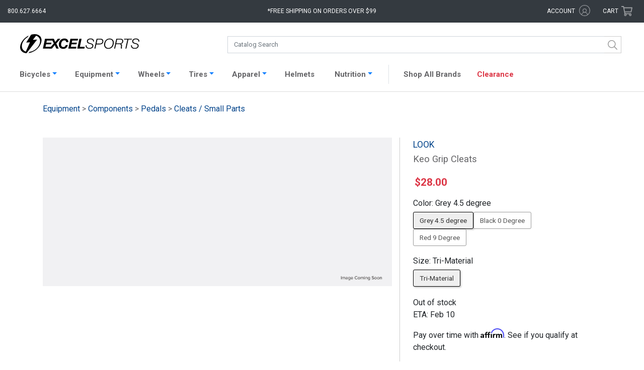

--- FILE ---
content_type: text/html; charset=UTF-8
request_url: https://www.excelsports.com/look-keo-grip-cleats
body_size: 18470
content:

<!DOCTYPE html>
<html lang="en-US" prefix="og: http://ogp.me/ns#">
<head>
    <meta charset="UTF-8">
    <meta name="viewport" content="width=device-width, initial-scale=1.0, minimum-scale=1.0, maximum-scale=2, user-scalable=yes">
    <meta name="verify-v1" content="/yArn7W6aiCBOS32Z+/rzXSyK+4XRuA4woYyOUpTDsI=">
    <meta name="google-site-verification" content="Jsr1_wN_hcz0IIvRZgK0hPorJTwvQCI3zsSI7yKjiWw">
    <meta name="google-site-verification" content="4Ogi2G6p9GjImofOrjOMudhf4AL2cNOR6Up-3Sp9h80">
    <meta name="google-site-verification" content="uPTLuX82JKZUpZ1nApPlZu_YWHcxivOvPEi-ZSO7WDs">
        <link rel="apple-touch-icon" href="/apple-touch-icon.png">
    <link rel="apple-touch-icon-precomposed" href="/apple-touch-icon-precomposed.png">
    <link href="https://fonts.googleapis.com/css?family=Roboto:100,400" rel="stylesheet">
    <meta name="csrf-param" content="_csrf">
<meta name="csrf-token" content="dATG-58PkepcaCWW-nBw7yxngp8TDITuRWv0zcKsJgg8VreDrHmmr24ZcuGXJjGIRTfz12N5zJggDdmhsNlXcQ==">
    <title>LOOK Keo Grip Cleats Excel Sports | Shop Online From Boulder Colorado</title>
        <link rel="canonical" href="https://www.excelsports.com/look-keo-grip-cleats">
    <!-- Google Tag Manager -->
    <script>(function(w,d,s,l,i){w[l]=w[l]||[];w[l].push({'gtm.start':
    new Date().getTime(),event:'gtm.js'});var f=d.getElementsByTagName(s)[0],
    j=d.createElement(s),dl=l!='dataLayer'?'&l='+l:'';j.async=true;j.src=
    'https://www.googletagmanager.com/gtm.js?id='+i+dl;f.parentNode.insertBefore(j,f);
    })(window,document,'script','dataLayer','GTM-PXK4PH3R');</script>
    <!-- End Google Tag Manager -->
    <script>(function(w,d,s,l,i){w[l]=w[l]||[];w[l].push({'gtm.start':
    new Date().getTime(),event:'gtm.js'});var f=d.getElementsByTagName(s)[0],
    j=d.createElement(s),dl=l!='dataLayer'?'&l='+l:'';j.async=true;j.src=
    'https://www.googletagmanager.com/gtm.js?id='+i+dl;f.parentNode.insertBefore(j,f);
    })(window,document,'script','dataLayer','GTM-T4BBN2F');</script>
    <link href="/css/bootstrap.css?v=1769116394" rel="stylesheet">
<link href="/css/styles.css?v=1769116394" rel="stylesheet">
<link href="/css/styles2.css?v=1769116394" rel="stylesheet">
<link href="/css/search.css?v=1769116394" rel="stylesheet">    <script crossorigin="anonymous">
        (function(i,s,o,g,r,a,m){i['GoogleAnalyticsObject']=r;i[r]=i[r]||function(){
        (i[r].q=i[r].q||[]).push(arguments)},i[r].l=1*new Date();a=s.createElement(o),
        m=s.getElementsByTagName(o)[0];a.async=1;a.src=g;m.parentNode.insertBefore(a,m)
        })(window,document,'script','https://www.google-analytics.com/analytics.js','ga');
        ga('create', 'UA-8310605-1', 'auto');
        ga('send', 'pageview');
        ga('require', 'ec');
    </script>
    <!-- Facebook Pixel Code -->
    <script>
      !function(f,b,e,v,n,t,s)
      {if(f.fbq)return;n=f.fbq=function(){n.callMethod?
      n.callMethod.apply(n,arguments):n.queue.push(arguments)};
      if(!f._fbq)f._fbq=n;n.push=n;n.loaded=!0;n.version='2.0';
      n.queue=[];t=b.createElement(e);t.async=!0;
      t.src=v;s=b.getElementsByTagName(e)[0];
      s.parentNode.insertBefore(t,s)}(window, document,'script',
      'https://connect.facebook.net/en_US/fbevents.js');
      fbq('init', '1009300607997842');
      fbq('track', 'PageView');
    </script>
    <noscript>
      <img height="1" width="1" style="display:none" 
           src="https://www.facebook.com/tr?id=1009300607997842&ev=PageView&noscript=1"/>
    </noscript>
    <!-- End Facebook Pixel Code -->
    <base href="/">
    <script type="text/javascript" async src="https://cdn.swellrewards.com/loader/qmCLyuvetbJokiLdv9T7NQ.js"></script>
    <!-- Affirm JS -->
    <script>
    var _affirm_config = {
            public_api_key: "7IJKJXVZB00N6FKD",
            script: "https://cdn1.affirm.com/js/v2/affirm.js",
            locale: "en_US",
            country_code: "USA",
        };

    (function(m,g,n,d,a,e,h,c){var b=m[n]||{},k=document.createElement(e),p=document.getElementsByTagName(e)[0],l=function(a,b,c){return function(){a[b]._.push([c,arguments])}};b[d]=l(b,d,"set");var f=b[d];b[a]={};b[a]._=[];f._=[];b._=[];b[a][h]=l(b,a,h);b[c]=function(){b._.push([h,arguments])};a=0;for(c="set add save post open empty reset on off trigger ready setProduct".split(" ");a<c.length;a++)f[c[a]]=l(b,d,c[a]);a=0;for(c=["get","token","url","items"];a<c.length;a++)f[c[a]]=function(){};k.async=
    !0;k.src=g[e];p.parentNode.insertBefore(k,p);delete g[e];f(g);m[n]=b})(window,_affirm_config,"affirm","checkout","ui","script","ready","jsReady");
    </script>
</head>
<body class="product-page">
<!-- Google Tag Manager (noscript) -->
<noscript><iframe src="https://www.googletagmanager.com/ns.html?id=GTM-PXK4PH3R"
height="0" width="0" style="display:none;visibility:hidden"></iframe></noscript>
<!-- End Google Tag Manager (noscript) -->

<noscript><iframe src="https://www.googletagmanager.com/ns.html?id=GTM-T4BBN2F"
height="0" width="0" style="display:none;visibility:hidden"></iframe></noscript>
    <div id="overlayFilter"></div>
<div class="bs-canvas-overlay bs-canvas-anim bg-dark position-fixed w-100 h-100"></div>
<div class="wrap bs-offset-main bs-canvas-anim">
    <div id="header-top" class="bg-dark row m-0">

        <div class="col-2 col-md-3">
            <div class="d-xl-none btn" data-toggle="canvas" data-target="#bs-canvas-left-main" id="header-mobile-menu" aria-expanded="false" aria-controls="bs-canvas-left-main">
                <svg role="none" xmlns="http://www.w3.org/2000/svg" viewBox="0 0 100 80" width="20" height="20">
                    <rect width="100" height="9"></rect>
                    <rect y="30" width="100" height="9"></rect>
                    <rect y="60" width="100" height="9"></rect>
                </svg>
                <span class="d-none d-md-inline-block d-xl-none text-white pl-1">Catalog</span>
            </div>
            <div class="d-none d-xl-block text-white" id="header-phone">800.627.6664</div>
        </div>

        <div class="col-8 col-md-5 col-xl-6 text-center">
            <a aria-label="Excel Sports Boulder Home" id="header-logo" class="d-block d-md-none ml-auto mr-auto" href="/">  <svg aria-label="Excel Sports Boulder" xmlns="http://www.w3.org/2000/svg" viewBox="0 0 191 30.67">
    <path class="bolt" d="M25.36,25.41c-.71.55-1.43,1.06-2.18,1.53a24.29,24.29,0,0,1-9.75,3.6l1.45-1.92a19.72,19.72,0,0,0,8.5-3.25c.45-.3.89-.62,1.33-1,7-5.46,9.34-14,5.26-19A9.15,9.15,0,0,0,26,2.6l-.33-.12-5.32,6.7,6.89-.46-.62.81L12.29,28.06l-2,2.61c-.63,0-1.41-.11-2.25-.24h0A10,10,0,0,1,2,27C-2.53,21.45,1,11.51,9,5.25A25.89,25.89,0,0,1,13.6,2.39L12.33,4.55A22.72,22.72,0,0,0,10,6.17c-7,5.46-9.34,14-5.26,19a9.27,9.27,0,0,0,4.37,2.95l6.69-15-6,.41,5.72-9.33,2-3.28A18.41,18.41,0,0,1,26.68.38a10,10,0,0,1,5.58,3.33C36.77,9.28,33.37,19.15,25.36,25.41Z"></path>
    <path class="excel" d="M39.84,7.42h12.3v2.93H42.77l-.72,3.39h8.1l-.59,2.7H41.47l-.84,3.88h8.89l-.63,2.93H36.46Z"></path>
    <path class="excel" d="M54,14.91,50.18,7.42H54l2.28,5.23,4.13-5.23h4.19l-6.7,7.65,4,8.18H58L55.5,17.6l-4.6,5.65H46.62Z"></path>
    <path class="excel" d="M73.75,12.92A2.69,2.69,0,0,0,70.86,10c-3.63,0-5.28,3.61-5.28,6.65,0,2.17,1.08,4.08,3.65,4.08A3.91,3.91,0,0,0,73,17.55h3.54c-1.45,4.41-3.88,6.08-7.38,6.08-4.51,0-7.15-2.55-7.15-7C62,11.5,65.4,7,70.84,7c3.72,0,6.54,2,6.45,5.88Z"></path>
    <path class="excel" d="M80.53,7.42h12.3l-.61,2.93H83.47l-.72,3.39h8.1l-.59,2.7h-8.1l-.84,3.88h8.89l-.63,2.93H77.15Z"></path>
    <path class="excel" d="M94.9,7.42h3.57l-2.75,12.9h7.78l-.63,2.93H91.52Z"></path>
    <path class="sports" d="M116.87,12c0-2.77-1.51-3.66-4.26-3.66-2,0-4.11.91-4.11,3.17,0,1.69,1.35,2.22,2.71,2.62l1.71.51c2.21.67,4.34,1.38,4.34,4,0,1.55-1,4.87-6.23,4.87-3.61,0-6.25-1.7-6.07-5.54h1.53c-.15,3.08,1.72,4.26,4.65,4.26,2.1,0,4.58-1,4.58-3.39s-2.21-2.64-4-3.15l-1.58-.47c-1.87-.53-3.18-1.64-3.18-3.68,0-3.17,2.84-4.52,5.71-4.52,3.27,0,5.91,1.28,5.73,4.94Z"></path>
    <path class="sports" d="M122.51,7.42H129c2.41,0,4.29,1.46,4.29,3.9,0,3.28-2.33,5.15-5.55,5.15h-5.69l-1.49,6.78H119Zm-.16,7.76h5.44c2.23,0,4-1.35,4-3.64,0-2.1-1.31-2.83-3.27-2.83h-4.72Z"></path>
    <path class="sports" d="M134.58,16.84c0-5.05,3.23-9.75,8.76-9.75,4.11,0,6.68,2.64,6.68,6.63,0,5.16-3.14,9.86-8.82,9.86C137,23.58,134.58,20.83,134.58,16.84Zm8.74-8.47c-4.85,0-7.2,4.31-7.2,8.61a4.93,4.93,0,0,0,5.32,5.32c4.38,0,7-4.28,7-8.21C148.48,10.81,146.86,8.37,143.32,8.37Z"></path>
    <path class="sports" d="M154.08,7.42h6.86c2.68,0,4.22,1.35,4.22,3.95a4.27,4.27,0,0,1-4.09,4.32v0a2.54,2.54,0,0,1,2.06,2.84c0,1.11-.23,2.22-.23,3.31a2.9,2.9,0,0,0,.27,1.37h-1.58c-.18-.11-.22-1.46-.22-1.62,0-.93.22-1.9.22-2.84,0-1.5-.56-2.57-2.21-2.57h-5.69l-1.51,7h-1.53ZM154,14.94h5.44c2.32,0,4.19-1.11,4.19-3.46,0-1.86-.79-2.77-2.75-2.77h-5.53Z"></path>
    <path class="sports" d="M166.58,7.42h12.59l-.27,1.29h-5.53l-3.22,14.54h-1.54l3.23-14.54h-5.53Z"></path>
    <path class="sports" d="M189.46,12c0-2.77-1.51-3.66-4.27-3.66-2,0-4.1.91-4.1,3.17,0,1.69,1.35,2.22,2.71,2.62l1.71.51c2.21.67,4.33,1.38,4.33,4,0,1.55-1,4.87-6.22,4.87-3.61,0-6.25-1.7-6.07-5.54h1.53c-.16,3.08,1.71,4.26,4.65,4.26,2.1,0,4.58-1,4.58-3.39s-2.21-2.64-4-3.15l-1.57-.47c-1.88-.53-3.19-1.64-3.19-3.68,0-3.17,2.85-4.52,5.71-4.52,3.27,0,5.91,1.28,5.73,4.94Z"></path>
  </svg></a>
            <div class="d-none d-md-block" id="header-free-shipping">*Free shipping on orders over $99</div>
            
            <div class="free-shipping-message">
                <span class="close">X</span>
                <h4>Free Shipping Policy</h4>
                <p>Free Shipping applies to all orders placed for $99 and above <br>(pre-tax value). Some restrictions apply:</p>
                <ul>
                    <li>Offer valid in the Lower 48 States only</li>
                    <li>Excludes Complete Bicycles, Framesets, and some other oversize items</li>
                    <li>Excludes certain sale items</li>
                </ul>
            </div>

        </div>

        <div class="col-2 col-md-4 col-xl-3">
            <div class="row">
                <div id="header-account" class="d-none d-md-inline-block col-md-8 text-right">
                    <span title="Excel Rewards Value" id="hdr-rewards" class="hdr-rewards text-success mr-1"></span>
                    <a href="/account/login">
                    <span class="text-white d-inline-block">account</span>
                        <svg aria-label="Account" class="svg-icon icon-account" xmlns="http://www.w3.org/2000/svg" viewBox="0 0 16.65 16.65"><g id="Layer_2" data-name="Layer 2"><g id="Layer_2-2" data-name="Layer 2"><g class="cls-1"><path class="cls-2" d="M8.34,0A8.33,8.33,0,1,1,0,8.34,8.33,8.33,0,0,1,8.34,0Zm0,5.29a3.06,3.06,0,0,1,3,3.05,3,3,0,0,1-1.29,2.48,5,5,0,0,1,3,3.22,7.48,7.48,0,1,0-9.59,0,5.11,5.11,0,0,1,3.05-3.22A3,3,0,0,1,5.29,8.34a3.06,3.06,0,0,1,3.05-3Zm4,9.29a4.18,4.18,0,0,0-8.11,0A7.23,7.23,0,0,0,8.34,15.8,7.18,7.18,0,0,0,12.38,14.58Zm-4-8.41a2.17,2.17,0,1,0,2.17,2.17A2.17,2.17,0,0,0,8.34,6.17Z"/></g></g></g></svg>                    </a>
                </div>
                <div id="header-cart" class="col-md-4 p-0 text-right mr-3 mr-md-0 pr-md-3">
                    <a href="/cart/">
                        <span class="d-none d-md-inline-block text-white">Cart</span>
                        <svg class="svg-icon icon-shopping-cart" xmlns="http://www.w3.org/2000/svg" viewBox="0 0 576 512"><path d="M551.991 64H144.28l-8.726-44.608C133.35 8.128 123.478 0 112 0H12C5.373 0 0 5.373 0 12v24c0 6.627 5.373 12 12 12h80.24l69.594 355.701C150.796 415.201 144 430.802 144 448c0 35.346 28.654 64 64 64s64-28.654 64-64a63.681 63.681 0 0 0-8.583-32h145.167a63.681 63.681 0 0 0-8.583 32c0 35.346 28.654 64 64 64 35.346 0 64-28.654 64-64 0-18.136-7.556-34.496-19.676-46.142l1.035-4.757c3.254-14.96-8.142-29.101-23.452-29.101H203.76l-9.39-48h312.405c11.29 0 21.054-7.869 23.452-18.902l45.216-208C578.695 78.139 567.299 64 551.991 64zM208 472c-13.234 0-24-10.766-24-24s10.766-24 24-24 24 10.766 24 24-10.766 24-24 24zm256 0c-13.234 0-24-10.766-24-24s10.766-24 24-24 24 10.766 24 24-10.766 24-24 24zm23.438-200H184.98l-31.31-160h368.548l-34.78 160z"/></svg>                        <span class="cart-items bg-success text-light text-center rounded-circle d-none"></span>
                    </a>
                </div>
            </div>
        </div>

    </div>

    <div class="wrap-header pt-xl-3 pb-xl-2 bg-white">
        <div id="catalog-search" class="row no-gutters ml-auto mr-auto">
            <a id="header-logo-search" class="d-none col-md-4 d-md-block ml-auto mr-auto" href="/">  <svg aria-label="Excel Sports Boulder" xmlns="http://www.w3.org/2000/svg" viewBox="0 0 191 30.67">
    <path class="bolt" d="M25.36,25.41c-.71.55-1.43,1.06-2.18,1.53a24.29,24.29,0,0,1-9.75,3.6l1.45-1.92a19.72,19.72,0,0,0,8.5-3.25c.45-.3.89-.62,1.33-1,7-5.46,9.34-14,5.26-19A9.15,9.15,0,0,0,26,2.6l-.33-.12-5.32,6.7,6.89-.46-.62.81L12.29,28.06l-2,2.61c-.63,0-1.41-.11-2.25-.24h0A10,10,0,0,1,2,27C-2.53,21.45,1,11.51,9,5.25A25.89,25.89,0,0,1,13.6,2.39L12.33,4.55A22.72,22.72,0,0,0,10,6.17c-7,5.46-9.34,14-5.26,19a9.27,9.27,0,0,0,4.37,2.95l6.69-15-6,.41,5.72-9.33,2-3.28A18.41,18.41,0,0,1,26.68.38a10,10,0,0,1,5.58,3.33C36.77,9.28,33.37,19.15,25.36,25.41Z"></path>
    <path class="excel" d="M39.84,7.42h12.3v2.93H42.77l-.72,3.39h8.1l-.59,2.7H41.47l-.84,3.88h8.89l-.63,2.93H36.46Z"></path>
    <path class="excel" d="M54,14.91,50.18,7.42H54l2.28,5.23,4.13-5.23h4.19l-6.7,7.65,4,8.18H58L55.5,17.6l-4.6,5.65H46.62Z"></path>
    <path class="excel" d="M73.75,12.92A2.69,2.69,0,0,0,70.86,10c-3.63,0-5.28,3.61-5.28,6.65,0,2.17,1.08,4.08,3.65,4.08A3.91,3.91,0,0,0,73,17.55h3.54c-1.45,4.41-3.88,6.08-7.38,6.08-4.51,0-7.15-2.55-7.15-7C62,11.5,65.4,7,70.84,7c3.72,0,6.54,2,6.45,5.88Z"></path>
    <path class="excel" d="M80.53,7.42h12.3l-.61,2.93H83.47l-.72,3.39h8.1l-.59,2.7h-8.1l-.84,3.88h8.89l-.63,2.93H77.15Z"></path>
    <path class="excel" d="M94.9,7.42h3.57l-2.75,12.9h7.78l-.63,2.93H91.52Z"></path>
    <path class="sports" d="M116.87,12c0-2.77-1.51-3.66-4.26-3.66-2,0-4.11.91-4.11,3.17,0,1.69,1.35,2.22,2.71,2.62l1.71.51c2.21.67,4.34,1.38,4.34,4,0,1.55-1,4.87-6.23,4.87-3.61,0-6.25-1.7-6.07-5.54h1.53c-.15,3.08,1.72,4.26,4.65,4.26,2.1,0,4.58-1,4.58-3.39s-2.21-2.64-4-3.15l-1.58-.47c-1.87-.53-3.18-1.64-3.18-3.68,0-3.17,2.84-4.52,5.71-4.52,3.27,0,5.91,1.28,5.73,4.94Z"></path>
    <path class="sports" d="M122.51,7.42H129c2.41,0,4.29,1.46,4.29,3.9,0,3.28-2.33,5.15-5.55,5.15h-5.69l-1.49,6.78H119Zm-.16,7.76h5.44c2.23,0,4-1.35,4-3.64,0-2.1-1.31-2.83-3.27-2.83h-4.72Z"></path>
    <path class="sports" d="M134.58,16.84c0-5.05,3.23-9.75,8.76-9.75,4.11,0,6.68,2.64,6.68,6.63,0,5.16-3.14,9.86-8.82,9.86C137,23.58,134.58,20.83,134.58,16.84Zm8.74-8.47c-4.85,0-7.2,4.31-7.2,8.61a4.93,4.93,0,0,0,5.32,5.32c4.38,0,7-4.28,7-8.21C148.48,10.81,146.86,8.37,143.32,8.37Z"></path>
    <path class="sports" d="M154.08,7.42h6.86c2.68,0,4.22,1.35,4.22,3.95a4.27,4.27,0,0,1-4.09,4.32v0a2.54,2.54,0,0,1,2.06,2.84c0,1.11-.23,2.22-.23,3.31a2.9,2.9,0,0,0,.27,1.37h-1.58c-.18-.11-.22-1.46-.22-1.62,0-.93.22-1.9.22-2.84,0-1.5-.56-2.57-2.21-2.57h-5.69l-1.51,7h-1.53ZM154,14.94h5.44c2.32,0,4.19-1.11,4.19-3.46,0-1.86-.79-2.77-2.75-2.77h-5.53Z"></path>
    <path class="sports" d="M166.58,7.42h12.59l-.27,1.29h-5.53l-3.22,14.54h-1.54l3.23-14.54h-5.53Z"></path>
    <path class="sports" d="M189.46,12c0-2.77-1.51-3.66-4.27-3.66-2,0-4.1.91-4.1,3.17,0,1.69,1.35,2.22,2.71,2.62l1.71.51c2.21.67,4.33,1.38,4.33,4,0,1.55-1,4.87-6.22,4.87-3.61,0-6.25-1.7-6.07-5.54h1.53c-.16,3.08,1.71,4.26,4.65,4.26,2.1,0,4.58-1,4.58-3.39s-2.21-2.64-4-3.15l-1.57-.47c-1.88-.53-3.19-1.64-3.19-3.68,0-3.17,2.85-4.52,5.71-4.52,3.27,0,5.91,1.28,5.73,4.94Z"></path>
  </svg></a>
            <div id="search" class="col-12 col-md-8"></div>
        </div>
    </div>

    
    <nav id="productNav" class="navbar navbar-expand-xl navbar-light bg-white p-1">
    <div class="container-fluid" style="padding: 0 !important;">
        <div class="pt-1 collapse navbar-collapse border border-right-0 border-bottom-0 border-left-0" id="navbarProducts">
            <ul id="headerNav" class="navbar-nav ml-auto mr-auto">

                <li class="nav-item active d-md-none">
                    <a class="nav-link" href="/">Home <span class="sr-only">(current)</span></a>
                </li>

                <li class="nav-item dropdown">
                    <a class="nav-link dropdown-toggle" data-toggle="dropdown" href="#" role="button" aria-haspopup="true" aria-expanded="false">Bicycles</a>
                    <div style="width: 163px;" class="dropdown-menu catalog-nav rounded-0 pt-3 pl-2 pb-3" role="menu">
                        <ul class="list-group"><li><a class='nav-cat-link parent mt-0 ml-1' href='/category/road-bikes'>Road</a><ul class="list-group"><li><a class="nav-cat-link mt-0 ml-4" href="/category/road-bicycles">Complete</a></li></ul><ul class="list-group"><li><a class="nav-cat-link mt-0 ml-4" href="/category/electric-road-bikes">Electric</a></li></ul><ul class="list-group"><li><a class="nav-cat-link mt-0 ml-4" href="/category/road-framesets">Framesets</a></li></ul></li></ul><ul class="list-group"><li><a class='nav-cat-link parent mt-0 ml-1' href='/category/gravel-bikes'>Gravel</a><ul class="list-group"><li><a class="nav-cat-link mt-0 ml-4" href="/category/gravel-bicycles">Complete</a></li></ul><ul class="list-group"><li><a class="nav-cat-link mt-0 ml-4" href="/category/gravel-complete-bicycles-e-bike">Electric</a></li></ul><ul class="list-group"><li><a class="nav-cat-link mt-0 ml-4" href="/category/gravel-framesets">Framesets</a></li></ul></li></ul><ul class="list-group"><li><a class='nav-cat-link parent mt-0 ml-1' href='/category/mountain-bikes'>Mountain</a><ul class="list-group"><li><a class="nav-cat-link mt-0 ml-4" href="/category/mountain-bicycles">Complete</a></li></ul><ul class="list-group"><li><a class="nav-cat-link mt-0 ml-4" href="/category/electric-mountain-bikes">Electric</a></li></ul><ul class="list-group"><li><a class="nav-cat-link mt-0 ml-4" href="/category/mountain-framesets">Framesets</a></li></ul></li></ul><ul class="list-group"><li><a class='nav-cat-link parent mt-0 ml-1' href='/category/city-bikes'>City</a><ul class="list-group"><li><a class="nav-cat-link mt-0 ml-4" href="/category/electric-city-bikes">Electric</a></li></ul></li></ul>                    </div>
                    </a>
                </li>

                <li class="nav-item dropdown">
                    <a class="nav-link dropdown-toggle" data-toggle="dropdown" href="#" role="button" aria-haspopup="true" aria-expanded="false">Equipment</a>
                    <div style="width: 1082px; left: -68px;" class="dropdown-menu catalog-nav rounded-0 pt-0 pl-3 pb-3" role="menu">
                        <div class="row">
                            <div class="col-md-6">
                                <h3 class="display-4" style="font-weight: 600; font-size: 14px;">Components</h3>
                                                                <div class="row">
                                    <div class="col-md-6">
                                        <ul class="list-group"><li><a class='nav-cat-link mt-0 ml-1' href='/category/aero-bars'>Aero Bars</a></li><li><a class='nav-cat-link mt-0 ml-1' href='/category/bar-tape-grips'>Bar Tape / Grips</a></li><li><a class='nav-cat-link mt-0 ml-1' href='/category/bottom-brackets'>Bottom Brackets</a></li><li><a class='nav-cat-link mt-0 ml-1' href='/category/brake-levers'>Brake Levers</a></li><li><a class='nav-cat-link mt-0 ml-1' href='/category/brake-pads'>Brake Pads</a></li><li><a class='nav-cat-link mt-0 ml-1' href='/category/brakes'>Brakes</a></li><li><a class='nav-cat-link mt-0 ml-1' href='/category/cassettes'>Cassettes</a></li><li><a class='nav-cat-link mt-0 ml-1' href='/category/chainrings'>Chainrings</a></li><li><a class='nav-cat-link mt-0 ml-1' href='/category/chains'>Chains</a></li><li><a class='nav-cat-link mt-0 ml-1' href='/category/cranksets'>Cranksets</a></li><li><a class='nav-cat-link mt-0 ml-1' href='/category/derailleurs'>Derailleurs</a></li><li><a class='nav-cat-link mt-0 ml-1' href='/category/forks'>Forks</a></li></ul>                                    </div>
                                    <div class="col-md-6">
                                        <ul class="list-group"><li><a class='nav-cat-link mt-0 ml-1' href='/category/groups'>Groups</a></li><li><a class='nav-cat-link mt-0 ml-1' href='/category/handlebars'>Handlebars</a></li><li><a class='nav-cat-link mt-0 ml-1' href='/category/headsets'>Headsets</a></li><li><a class='nav-cat-link mt-0 ml-1' href='/category/pedals'>Pedals</a></li><li><a class='nav-cat-link mt-0 ml-1' href='/category/power-meters'>Power Meters</a></li><li><a class='nav-cat-link mt-0 ml-1' href='/category/saddles'>Saddles</a></li><li><a class='nav-cat-link mt-0 ml-1' href='/category/shifters'>Shifters</a></li><li><a class='nav-cat-link mt-0 ml-1' href='/category/skewers-thru-axles'>Skewers / Thru-axles</a></li><li><a class='nav-cat-link mt-0 ml-1' href='/category/stems'>Stems</a></li><li><a class='nav-cat-link mt-0 ml-1' href='/category/tires'>Tires</a></li><li><a class='nav-cat-link mt-0 ml-1' href='/category/tubes'>Tubes</a></li><li><a class='nav-cat-link mt-0 ml-1' href='/category/wheels'>Wheels</a></li></ul>                                    </div>
                                </div>
                            </div>
                            <div class="col-md-6" style="border-left: 1px solid #ccc;">
                                <h3 class="display-4" style="font-weight: 600; font-size: 14px;">Accessories</h3>
                                                                <div class="row">
                                    <div class="col-md-6">
                                        <ul class="list-group"><li><a class='nav-cat-link mt-0 ml-1' href='/category/wheel-accessories-misc'>Accessories / Misc</a></li><li><a class='nav-cat-link mt-0 ml-1' href='/category/bells'>Bells</a></li><li><a class='nav-cat-link mt-0 ml-1' href='/category/cables-and-housing'>Cables / Housing</a></li><li><a class='nav-cat-link mt-0 ml-1' href='/category/cervelo-small-parts'>Cervelo Small Parts</a></li><li><a class='nav-cat-link mt-0 ml-1' href='/category/computers'>Computers</a></li><li><a class='nav-cat-link mt-0 ml-1' href='/category/drivetrain-misc-and-small-parts'>Drivetrain Misc / Small Parts</a></li><li><a class='nav-cat-link mt-0 ml-1' href='/category/electric-pumps'>Electric Pumps</a></li><li><a class='nav-cat-link mt-0 ml-1' href='/category/electronic-supplies'>Electronic Supplies</a></li><li><a class='nav-cat-link mt-0 ml-1' href='/category/fenders-and-commuting'>Fenders / Commuting</a></li><li><a class='nav-cat-link mt-0 ml-1' href='/category/globe-accessories'>Globe Accessories</a></li><li><a class='nav-cat-link mt-0 ml-1' href='/category/hubs-spokes-nipples'>Hubs / Spokes / Nipples</a></li><li><a class='nav-cat-link mt-0 ml-1' href='/category/hydration-packs-accessories'>Hydration Packs / Accessories</a></li></ul>                                    </div>
                                    <div class="col-md-6">
                                        <ul class="list-group"><li><a class='nav-cat-link mt-0 ml-1' href='/category/indoor-trainers-rollers'>Indoor Trainers / Rollers</a></li><li><a class='nav-cat-link mt-0 ml-1' href='/category/lights-bells-safety'>Lights / Radar</a></li><li><a class='nav-cat-link mt-0 ml-1' href='/category/pumps-and-co2'>Pumps / CO2</a></li><li><a class='nav-cat-link mt-0 ml-1' href='/category/sealant-tape-patch-kits'>Sealant / Tape / Patch Kits</a></li><li><a class='nav-cat-link mt-0 ml-1' href='/category/seat-bags'>Seat / Frame Bags</a></li><li><a class='nav-cat-link mt-0 ml-1' href='/category/seatpost-clamps'>Seatpost / Clamps</a></li><li><a class='nav-cat-link mt-0 ml-1' href='/category/storage-travel'>Storage / Travel</a></li><li><a class='nav-cat-link mt-0 ml-1' href='/category/tools-maintenance'>Tools / Maintenance</a></li><li><a class='nav-cat-link mt-0 ml-1' href='/category/travel-bags-accessories'>Travel Bags / Accessories</a></li><li><a class='nav-cat-link mt-0 ml-1' href='/category/valves-and-extenders'>Valves / Extenders</a></li><li><a class='nav-cat-link mt-0 ml-1' href='/category/water-bottle-cage'>Water Bottle Cages</a></li><li><a class='nav-cat-link mt-0 ml-1' href='/category/water-bottles'>Water Bottles</a></li></ul>                                    </div>
                                </div>
                            </div>
                        </div>
                    </div>
                    </a>
                </li>

                <li class="nav-item dropdown">
                    <a class="nav-link dropdown-toggle" data-toggle="dropdown" href="#" role="button" aria-haspopup="true" aria-expanded="false">Wheels</a>
                    <div style="width: 163px;" class="dropdown-menu catalog-nav rounded-0 pt-3 pl-3 pb-3" role="menu">
                        <ul class="list-group"><li><a class='nav-cat-link mt-0 ml-1' href='/category/road-wheels'>Road</a></li><li><a class='nav-cat-link mt-0 ml-1' href='/category/gravel-wheels'>Gravel</a></li><li><a class='nav-cat-link mt-0 ml-1' href='/category/mountain-wheels'>Mountain</a></li></ul>                    </div>
                    </a>
                </li>

                <li class="nav-item dropdown">
                    <a class="nav-link dropdown-toggle" data-toggle="dropdown" href="#" role="button" aria-haspopup="true" aria-expanded="false">Tires</a>
                    <div style="width: 163px;" class="dropdown-menu catalog-nav rounded-0 pt-3 pl-3 pb-3" role="menu">
                        <ul class="list-group"><li><a class='nav-cat-link mt-0 ml-1' href='/category/road-tires'>Road</a></li><li><a class='nav-cat-link mt-0 ml-1' href='/category/gravel-tires'>Gravel</a></li><li><a class='nav-cat-link mt-0 ml-1' href='/category/mountain-tires'>Mountain</a></li></ul>                        <h3 class="display-4 pl-2" style="font-weight: 600; font-size: 14px;">Tubes</h3>
                        <ul class="list-group"><li><a class='nav-cat-link mt-0 ml-1' href='/category/road-tubes'>Road</a></li><li><a class='nav-cat-link mt-0 ml-1' href='/category/gravel-tubes'>Gravel</a></li><li><a class='nav-cat-link mt-0 ml-1' href='/category/tpu-tubes'>TPU Tubes</a></li><li><a class='nav-cat-link mt-0 ml-1' href='/category/mountain-tubes'>Mountain</a></li></ul>                    </div>
                    </a>
                </li>

                <li class="nav-item dropdown">
                    <a class="nav-link dropdown-toggle" data-toggle="dropdown" href="#" role="button" aria-haspopup="true" aria-expanded="false">Apparel</a>
                    <div style="width: 438px;" class="dropdown-menu catalog-nav rounded-0 pt-0 pl-4 pb-3" role="menu">
                        <div class="row">
                            <div class="col-md-6">
                                <h3 class="display-4 pl-2" style="font-weight: 600; font-size: 14px;">Mens and Womens</h3>
                                <ul class="list-group"><li><a class='nav-cat-link mt-0 ml-1' href='/category/baselayers'>Baselayers</a></li><li><a class='nav-cat-link mt-0 ml-1' href='/category/casual-wear'>Casual Wear</a></li><li><a class='nav-cat-link mt-0 ml-1' href='/category/Jackets'>Jackets</a></li><li><a class='nav-cat-link mt-0 ml-1' href='/category/jerseys'>Jerseys</a></li><li><a class='nav-cat-link mt-0 ml-1' href='/category/shorts-bib-shorts'>Shorts / Bib Shorts</a></li><li><a class='nav-cat-link mt-0 ml-1' href='/category/tights-knickers'>Tights / Knickers</a></li><li><a class='nav-cat-link mt-0 ml-1' href='/category/vests'>Vests</a></li></ul>                            </div>
                            <div class="col-md-6 pl-4" style="border-left: 1px solid #ccc;">
                                <h3 class="display-4" style="padding-left: 6px; font-weight: 600; font-size: 14px;">Accessories</h3>
                                <ul class="list-group"><li><a class='nav-cat-link mt-0 ml-1' href='/category/clothing-accessories'>Accessories</a></li><li><a class='nav-cat-link mt-0 ml-1' href='/category/body-care-products'>Body Care Products</a></li><li><a class='nav-cat-link mt-0 ml-1' href='/category/eyewears'>Eyewear</a></li><li><a class='nav-cat-link mt-0 ml-1' href='/category/gloves'>Gloves</a></li><li><a class='nav-cat-link mt-0 ml-1' href='/category/headwear'>Headwear</a></li><li><a class='nav-cat-link mt-0 ml-1' href='/category/helmets-mens-womens'>Helmets</a></li><li><a class='nav-cat-link mt-0 ml-1' href='/category/shoes'>Shoes</a></li><li><a class='nav-cat-link mt-0 ml-1' href='/category/socks'>Socks</a></li><li><a class='nav-cat-link mt-0 ml-1' href='/category/warmers'>Warmers</a></li></ul>                            </div>
                            </div>
                        </div>
                    </a>
                </li>
                
                <li class="nav-item pr-4">
                    <a class="nav-link" href="/category/helmets-mens-womens">Helmets</a>
                </li>

                <li class="nav-item pr-4 d-none">
                    <a class="nav-link" href="/category/gifts">Gifts</a>
                </li>

                <li class="nav-item dropdown">
                    <a class="nav-link dropdown-toggle" data-toggle="dropdown" href="#" role="button" aria-haspopup="true" aria-expanded="false">Nutrition</a>
                    <div style="width: 250px;" class="dropdown-menu catalog-nav rounded-0 pt-3 pl-3 pb-3" role="menu">
                        <ul class="list-group"><li><a class='nav-cat-link mt-0 ml-1' href='/category/nutrition-bars'>Bars</a></li><li><a class='nav-cat-link mt-0 ml-1' href='/category/nutrition-bites'>Bites</a></li><li><a class='nav-cat-link mt-0 ml-1' href='/category/nutrition-drink-mix-tablets'>Drink Mix Tablets</a></li><li><a class='nav-cat-link mt-0 ml-1' href='/category/nutrition-gels'>Gels</a></li><li><a class='nav-cat-link mt-0 ml-1' href='/category/nutrition-hydration-drink-mix'>Hydration Drink Mix</a></li><li><a class='nav-cat-link mt-0 ml-1' href='/category/nutrition-recovery-drink-mix'>Recovery Drink Mix</a></li><li><a class='nav-cat-link mt-0 ml-1' href='/category/nutrition-supplements'>Supplements</a></li><li><a class='nav-cat-link mt-0 ml-1' href='/category/nutrition-waffles-and-wafers'>Waffles / Wafers </a></li></ul>                    </div>
                    </a>
                </li>

                <li class="nav-item pr-2">
                    <a class="nav-link border-left" style="padding-left: 1.85rem;" href="/brands">Shop All Brands</a>
                </li>

                <li class="nav-item pl-2">
                    <a class="nav-link" style="color: #dc3545 !important;" href="/clearance">Clearance</a>
                </li>

            </ul>
        </div>
    </div>
</nav>

    <div style="" id="searchResults" class="container-fluid d-none">
        <h1 id="pageTitleAlgolia" class="search-keyword text-lg-center display-4 pt-3 mt-0"></h1>
        <div class="row">
            <div id="filter-by-algolia" class="col-lg-3 col-md-12">
                <div class="filter-window">
                    <h5 class="h5 show-hide-algolia-product-filter d-lg-none">Filters <span class="filter-caret"><svg class="svg-icon icon-caret-down" xmlns="http://www.w3.org/2000/svg" viewBox="0 0 320 512"><path d="M31.3 192h257.3c17.8 0 26.7 21.5 14.1 34.1L174.1 354.8c-7.8 7.8-20.5 7.8-28.3 0L17.2 226.1C4.6 213.5 13.5 192 31.3 192z"/></svg></span><span class="filter-caret filter-caret-close d-none"><svg class="svg-icon icon-times" xmlns="http://www.w3.org/2000/svg" viewBox="0 0 384 512"><path d="M323.1 441l53.9-53.9c9.4-9.4 9.4-24.5 0-33.9L279.8 256l97.2-97.2c9.4-9.4 9.4-24.5 0-33.9L323.1 71c-9.4-9.4-24.5-9.4-33.9 0L192 168.2 94.8 71c-9.4-9.4-24.5-9.4-33.9 0L7 124.9c-9.4 9.4-9.4 24.5 0 33.9l97.2 97.2L7 353.2c-9.4 9.4-9.4 24.5 0 33.9L60.9 441c9.4 9.4 24.5 9.4 33.9 0l97.2-97.2 97.2 97.2c9.3 9.3 24.5 9.3 33.9 0z"/></svg></span></h5>
                    <div class="filter-items-algolia d-lg-block">
                        <div id="sort-by"></div>
                        <div id="refinement-brand"></div>
                        <div id="refinement-category"></div>
                        <div id="refinement-size"></div>
                        <div id="refinement-color"></div>
                        <div id="refinement-other"></div>
                    </div>
                </div>
            </div>
            <div class="col-md-12 col-lg-9">
                <div id="clear-refinements"></div>
                <div id="current-refinements" class="mt-2"></div>
                <div id="hits"></div>
                <div id="overlayAlgolia"></div>
            </div>
        </div>
    </div>

    <div style="" id="main-content" class="container pt-0 pt-md-4">

    
        
<div id="mini-cart-2"></div>

<h1 id="breadCrumb" class="text-lg-center display-4 mt-3 pt-2"> <a class="text-primary" href="/category/equipment">Equipment</a> >  <a class="text-primary" href="/category/components">Components</a> >  <a class="text-primary" href="/category/pedals">Pedals</a> >  <a class="text-primary" href="/category/pedal-cleats-and-small-parts">Cleats / Small Parts</a></h1>

<div class="row mt-0 mt-lg-5 pb-3 product-selector product-gallery ml-0 mr-0">

        
    <div class="wrap-product-gallery wrap-auto-cropping col-md-12 col-lg-8" style="max-width:709px;padding-left:0;">
                <img class="img-fluid" src="https://images.excelsports.com/public/large/image_coming_soon_lg.jpg" alt="" style="">    </div>

    <div class="product-controls col-md-12 col-lg-4" style="max-width: 400px; min-height: 463px;">
        
        
<script>
const productData = {"Grey 4.5 degree":{"Tri-Material":303924},"Black 0 Degree":{"Tri-Material":303925},"Red 9 Degree":{"Tri-Material":303926}};
// Array of all possible colors and sizes
const allColors = ['Grey 4.5 degree', 'Black 0 Degree', 'Red 9 Degree'];
const allSizes = ['Tri-Material'];
const galleryids = {"Grey 4.5 degree":"0","Black 0 Degree":"0","Red 9 Degree":"0"};
const colorSizeBySku = {"303924":{"color":"Grey 4.5 degree","size":"Tri-Material"},"303925":{"color":"Black 0 Degree","size":"Tri-Material"},"303926":{"color":"Red 9 Degree","size":"Tri-Material"}};
const sizesgalleryids = {"Tri-Material":"0"};
</script>
<div class="wrap-controls ml-auto mr-auto" style="max-width: ;"><div class="vendor-pdp-link"><a href="/brand/LOOK">LOOK</a></div><h1 class="h3 display-4 mb-3 product-title text-lg">Keo Grip Cleats</h1><div data-sort-value="28.00" class="sp-sale-price">
        <div class="sale-price asking-price from-to-price" data-id="pricing">
                        <span class="h5 retail-pdp-price" data-seeprice="        " data-id="retailPrice">$28.00</span>
        </div>

        </div><form id="pdp-form" action="/cart/add" method="post">
<input type="hidden" name="_csrf" value="F62wGWDS9wJnoMnU6C-a1Tp-R8s0EWE99NxnRjxP41Z71Z1_UbnPawaV-buSYdGTcRYRkkBOJkeQg19xZi3WBA=="><select id="product-select" class="" name="sku">
                <option  value="">Select</option><option data-gallery="0" data-price="28.00" data-mrp="28.00" data-mansku="25675" data-upc="3611720197283" data-weight="0" data-eta="Feb 10" data-variant="Tri-Material Grey 4.5 degree" data-slug="look-keo-grip-cleats" data-max="0" data-instock="0" value="303924">Tri-Material Grey 4.5 degree (ETA: Feb 10)</option><option data-gallery="0" data-price="28.00" data-mrp="28.00" data-mansku="25674" data-upc="3611720197276" data-weight="0" data-eta="Feb 10" data-variant="Tri-Material Black 0 Degree" data-slug="look-keo-grip-cleats" data-max="0" data-instock="0" value="303925">Tri-Material Black 0 Degree (ETA: Feb 10)</option><option data-gallery="0" data-price="28.00" data-mrp="28.00" data-mansku="25676" data-upc="3611720197290" data-weight="0" data-eta="Feb 10" data-variant="Tri-Material Red 9 Degree" data-slug="look-keo-grip-cleats" data-max="0" data-instock="0" value="303926">Tri-Material Red 9 Degree (ETA: Feb 10)</option></select>                <div id="color-variants" class="selection-section">
                    <h3>Color: <span id="selected-color"></span></h3>
                    <div class="options" id="color-options">
                        <!-- Color buttons will be dynamically generated here -->
                    </div>
                </div>
        
                <div id="size-variants" class="selection-section">
                    <h3>Size: <span id="selected-size"></span></h3>
                    <div class="options" id="size-options">
                        <!-- Size buttons will be dynamically generated here -->
                    </div>
                </div>

                <div id="result"></div>
                
        <div class="out-of-stock mt-2 d-none">
            Out of stock
        </div>
        
        <div class="show-in-stock mt-2 d-none">
            In stock
        </div>
        
        <div id="qty-avail-alert" class="mt-2 d-none">
             Only <span></span> in stock        </div>
        
        <div class="sold-out mt-2 d-none">
            Sold Out
        </div>

        <div class="eta-alert d-none">
            ETA: <span class="eta-date"></span>
        </div>
        
        
        <div id="pdp-qty-over-alert" class="d-none alert alert-warning"></div><div id="wrap-actions"><div id="wrap-qty" class=" d-inline-block pb-3 pr-3" style="max-width: 90px;"><input type="number" id="qty" class="text-center form-control" name="qty" value="1" style="max-width: 80px" min="1" max="0"></div><button type="submit" id="add-to-cart" class="btn btn-primary btn-block rounded-0">Add to Cart</button></div>
    <div class="affirm-as-low-as mt-3 pb-3" data-amount="2800"></div> <!-- price in cents -->
    <script>
        affirm.ui.ready(function(){
            affirm.ui.refresh();
        });
    </script>
            <a class="d-none btn btn-dark text-light email-notify d-none" href="/site/signup-for-email-notification?description=&sku=&slug=">Request Stock Alert</a>
                <div class="product-excelsku d-none text-black-50">Excel Sports Part # <span></span></div>
        <div class="product-mansku d-none text-black-50">LOOK Part # <span></span></div>
        <div class="product-upc d-none text-black-50">UPC/EAN# <span></span></div>
        <div class="product-weight d-none text-black-50">Actual Product Weight <span></span> grams</div>
                        <div class="pdp-earn-box mt-3 d-block p-3 border bg-light">
                    Earn <strong>$0.56</strong> credit. <small><a href="/page/rewards">Learn more</a></small>
                </div>
                </form>
    <div style="clear: both">&nbsp;</div>

            
<div id="productAnchorLinks">
            <a href="/look-keo-grip-cleats?reviews=1#reviews">Reviews</a>
        </div>

</div>    </div>

</div>

<div class="product-tabs">
    
<div id="product-information">

    <div class="row">

        <div id="product-copy" class="col-12">

                            <h5 id="description">Description</h5>
                        <div class="p-0 m-lg-0 pt-2">
                <div class="product-copy-wrapper">
                    <div class="product-copy"><p>Slick cafe floors and tile surfaces turn every coffee stop into an exercise in careful shuffling when you're wearing road cleats. LOOK's Keo Grip cleats address this with enlarged fore-aft grip zones that span an additional 2cm compared to previous designs. The optimized rubber pads at the front and rear of the cleat provide traction on smooth surfaces without adding bulk to the pedal interface. The grip compound is durable enough to handle regular walking without wearing through prematurely, which matters if your rides include frequent stops.</p><p>Silent Float technology handles the other common complaint about road cleats. Positioned at the rear of the cleat where it contacts the pedal blade, this low-friction surface reduces the creaking that develops over time as cleats wear against metal. The material also limits abrasion on both the cleat and the pedal blade, which extends the working life of both components before replacement becomes necessary. The result is a quieter, smoother interface throughout the cleat's lifespan.</p><p>Three float options let you match the cleat to your pedaling style and joint comfort. Black cleats lock your foot at zero degrees for a fixed, direct connection to the pedal. Grey cleats offer 4.5 degrees of rotation, splitting the difference between stability and freedom. Red cleats provide 9 degrees of float for maximum movement, which can reduce stress on knees during long rides or for riders still dialing in their position. The color coding makes identification instant when you're pulling cleats from a parts drawer.... <a class="read-more-btn">Read More</a></p><div class="product-copy-hidden" style="display:none;"><p>These cleats integrate with LOOK's broader fit ecosystem if you want to dial in position beyond the standard fore-aft and rotational adjustments. Cleat spacers of varying thickness, sole curvature-compensation shims, and 56mm pedal spindles all work together for millimeter-level positioning. The memory positioner built into the mounting system lets you swap worn cleats for fresh ones without losing your established position—unscrew the old cleat, leave the positioner in place, and bolt on the replacement using the same reference points. The Keo Grip cleats work with all current LOOK Keo pedals but are not compatible with older Delta pedals.</p></div></div>                </div>
            </div>

        </div>
    </div>
    <div class="row">
        <div class="col-12 pb-5">
                            <div class="p-0 m-lg-0 pt-0" id="features" style="clear: both;">
                    <div class="product-features">
                        <h5>Features</h5>
                        </p>
<ul>
<li>Three-bolt mounting pattern for road cycling shoes</li>
<li>Enlarged fore-aft grip zones widened by 2cm total for walking stability</li>
<li>Silent Float technology reduces creaking and pedal blade abrasion</li>
<li>Black cleats provide 0° of float for fixed foot position</li>
<li>Grey cleats provide 4.5° of float for balanced stability and comfort</li>
<li>Red cleats provide 9° of float for maximum movement</li>
<li>Memory positioner maintains cleat position during replacement</li>
<li>4mm lateral adjustment range</li>
<li>9mm longitudinal adjustment range</li>
<li>Compatible with all LOOK Keo pedals</li>
<li>Not compatible with older LOOK Delta pedals</li>
<li>Includes 6 mounting screws and 6 washers</li>
<li>60 grams</li>
</ul>                    </div>
                </div>
                                    </div>
    </div>
</div>



</div>






</div></div>


    </div>

</div>

<div class="row footer-signup">
    <div class="col-lg-6 col-md-12 mx-auto mt-3 pb-4 pt-2">
        <div aria-hidden="true" class="klaviyo-form-UD5REm"></div>
    </div>
</div>

<footer class="site-footer">

    <div class="container footer-container">

        <div id="footer-page-links">
            <a class="" href="/site/order-tracking">Order Tracking</a>
            <a class="" href="/page/return-exchange-policy">Returns &amp; Exchanges</a>
            <a class="pl-3" href="/page/international-shipping-statement">International Orders</a>
            <a class="" href="/page/contact-information">Contact / Hours</a>
            <a class="pl-2 footer-privacy" href="/page/privacy-statement">Privacy Policy</a>
            <a class="pl-2 footer-privacy" href="/page/accessibility">Accessibility</a>
            <a class="" href="/page/about-us">About Excel Sports</a>
        </div>

        <div id="footer-phone" class="mt-5 text-center text-light">
        800.627.6664
        </div>

        <small class="copy6 text-center d-block text-white-50"><span>© 2026 Excel Sports</span></small>

        <div id="logo-footer">
              <svg aria-label="Excel Sports Boulder" xmlns="http://www.w3.org/2000/svg" viewBox="0 0 191 30.67">
    <path class="bolt" d="M25.36,25.41c-.71.55-1.43,1.06-2.18,1.53a24.29,24.29,0,0,1-9.75,3.6l1.45-1.92a19.72,19.72,0,0,0,8.5-3.25c.45-.3.89-.62,1.33-1,7-5.46,9.34-14,5.26-19A9.15,9.15,0,0,0,26,2.6l-.33-.12-5.32,6.7,6.89-.46-.62.81L12.29,28.06l-2,2.61c-.63,0-1.41-.11-2.25-.24h0A10,10,0,0,1,2,27C-2.53,21.45,1,11.51,9,5.25A25.89,25.89,0,0,1,13.6,2.39L12.33,4.55A22.72,22.72,0,0,0,10,6.17c-7,5.46-9.34,14-5.26,19a9.27,9.27,0,0,0,4.37,2.95l6.69-15-6,.41,5.72-9.33,2-3.28A18.41,18.41,0,0,1,26.68.38a10,10,0,0,1,5.58,3.33C36.77,9.28,33.37,19.15,25.36,25.41Z"></path>
    <path class="excel" d="M39.84,7.42h12.3v2.93H42.77l-.72,3.39h8.1l-.59,2.7H41.47l-.84,3.88h8.89l-.63,2.93H36.46Z"></path>
    <path class="excel" d="M54,14.91,50.18,7.42H54l2.28,5.23,4.13-5.23h4.19l-6.7,7.65,4,8.18H58L55.5,17.6l-4.6,5.65H46.62Z"></path>
    <path class="excel" d="M73.75,12.92A2.69,2.69,0,0,0,70.86,10c-3.63,0-5.28,3.61-5.28,6.65,0,2.17,1.08,4.08,3.65,4.08A3.91,3.91,0,0,0,73,17.55h3.54c-1.45,4.41-3.88,6.08-7.38,6.08-4.51,0-7.15-2.55-7.15-7C62,11.5,65.4,7,70.84,7c3.72,0,6.54,2,6.45,5.88Z"></path>
    <path class="excel" d="M80.53,7.42h12.3l-.61,2.93H83.47l-.72,3.39h8.1l-.59,2.7h-8.1l-.84,3.88h8.89l-.63,2.93H77.15Z"></path>
    <path class="excel" d="M94.9,7.42h3.57l-2.75,12.9h7.78l-.63,2.93H91.52Z"></path>
    <path class="sports" d="M116.87,12c0-2.77-1.51-3.66-4.26-3.66-2,0-4.11.91-4.11,3.17,0,1.69,1.35,2.22,2.71,2.62l1.71.51c2.21.67,4.34,1.38,4.34,4,0,1.55-1,4.87-6.23,4.87-3.61,0-6.25-1.7-6.07-5.54h1.53c-.15,3.08,1.72,4.26,4.65,4.26,2.1,0,4.58-1,4.58-3.39s-2.21-2.64-4-3.15l-1.58-.47c-1.87-.53-3.18-1.64-3.18-3.68,0-3.17,2.84-4.52,5.71-4.52,3.27,0,5.91,1.28,5.73,4.94Z"></path>
    <path class="sports" d="M122.51,7.42H129c2.41,0,4.29,1.46,4.29,3.9,0,3.28-2.33,5.15-5.55,5.15h-5.69l-1.49,6.78H119Zm-.16,7.76h5.44c2.23,0,4-1.35,4-3.64,0-2.1-1.31-2.83-3.27-2.83h-4.72Z"></path>
    <path class="sports" d="M134.58,16.84c0-5.05,3.23-9.75,8.76-9.75,4.11,0,6.68,2.64,6.68,6.63,0,5.16-3.14,9.86-8.82,9.86C137,23.58,134.58,20.83,134.58,16.84Zm8.74-8.47c-4.85,0-7.2,4.31-7.2,8.61a4.93,4.93,0,0,0,5.32,5.32c4.38,0,7-4.28,7-8.21C148.48,10.81,146.86,8.37,143.32,8.37Z"></path>
    <path class="sports" d="M154.08,7.42h6.86c2.68,0,4.22,1.35,4.22,3.95a4.27,4.27,0,0,1-4.09,4.32v0a2.54,2.54,0,0,1,2.06,2.84c0,1.11-.23,2.22-.23,3.31a2.9,2.9,0,0,0,.27,1.37h-1.58c-.18-.11-.22-1.46-.22-1.62,0-.93.22-1.9.22-2.84,0-1.5-.56-2.57-2.21-2.57h-5.69l-1.51,7h-1.53ZM154,14.94h5.44c2.32,0,4.19-1.11,4.19-3.46,0-1.86-.79-2.77-2.75-2.77h-5.53Z"></path>
    <path class="sports" d="M166.58,7.42h12.59l-.27,1.29h-5.53l-3.22,14.54h-1.54l3.23-14.54h-5.53Z"></path>
    <path class="sports" d="M189.46,12c0-2.77-1.51-3.66-4.27-3.66-2,0-4.1.91-4.1,3.17,0,1.69,1.35,2.22,2.71,2.62l1.71.51c2.21.67,4.33,1.38,4.33,4,0,1.55-1,4.87-6.22,4.87-3.61,0-6.25-1.7-6.07-5.54h1.53c-.16,3.08,1.71,4.26,4.65,4.26,2.1,0,4.58-1,4.58-3.39s-2.21-2.64-4-3.15l-1.57-.47c-1.88-.53-3.19-1.64-3.19-3.68,0-3.17,2.85-4.52,5.71-4.52,3.27,0,5.91,1.28,5.73,4.94Z"></path>
  </svg>        </div>

    </div>

</footer>


<div id="bs-canvas-left-main" class="bs-canvas bs-canvas-anim bs-canvas-left position-fixed bg-light h-100" data-offset="true">
    
    <div class="pt-1 border border-right-0 border-bottom-0 border-left-0 bs-canvas bs-canvas-anim position-relative" style="left:0; right:0" id="mainNavbarProducts">
        <div class="nav-header">
	       <a id="navLogo" href="/">
		   <svg aria-label="Navigation Link" role="none" xmlns="http://www.w3.org/2000/svg" viewBox="0 0 191 30.67">
				<path class="bolt" d="M25.36,25.41c-.71.55-1.43,1.06-2.18,1.53a24.29,24.29,0,0,1-9.75,3.6l1.45-1.92a19.72,19.72,0,0,0,8.5-3.25c.45-.3.89-.62,1.33-1,7-5.46,9.34-14,5.26-19A9.15,9.15,0,0,0,26,2.6l-.33-.12-5.32,6.7,6.89-.46-.62.81L12.29,28.06l-2,2.61c-.63,0-1.41-.11-2.25-.24h0A10,10,0,0,1,2,27C-2.53,21.45,1,11.51,9,5.25A25.89,25.89,0,0,1,13.6,2.39L12.33,4.55A22.72,22.72,0,0,0,10,6.17c-7,5.46-9.34,14-5.26,19a9.27,9.27,0,0,0,4.37,2.95l6.69-15-6,.41,5.72-9.33,2-3.28A18.41,18.41,0,0,1,26.68.38a10,10,0,0,1,5.58,3.33C36.77,9.28,33.37,19.15,25.36,25.41Z"></path>
				<path class="excel" d="M39.84,7.42h12.3v2.93H42.77l-.72,3.39h8.1l-.59,2.7H41.47l-.84,3.88h8.89l-.63,2.93H36.46Z"></path>
				<path class="excel" d="M54,14.91,50.18,7.42H54l2.28,5.23,4.13-5.23h4.19l-6.7,7.65,4,8.18H58L55.5,17.6l-4.6,5.65H46.62Z"></path>
				<path class="excel" d="M73.75,12.92A2.69,2.69,0,0,0,70.86,10c-3.63,0-5.28,3.61-5.28,6.65,0,2.17,1.08,4.08,3.65,4.08A3.91,3.91,0,0,0,73,17.55h3.54c-1.45,4.41-3.88,6.08-7.38,6.08-4.51,0-7.15-2.55-7.15-7C62,11.5,65.4,7,70.84,7c3.72,0,6.54,2,6.45,5.88Z"></path>
				<path class="excel" d="M80.53,7.42h12.3l-.61,2.93H83.47l-.72,3.39h8.1l-.59,2.7h-8.1l-.84,3.88h8.89l-.63,2.93H77.15Z"></path>
				<path class="excel" d="M94.9,7.42h3.57l-2.75,12.9h7.78l-.63,2.93H91.52Z"></path>
				<path class="sports" d="M116.87,12c0-2.77-1.51-3.66-4.26-3.66-2,0-4.11.91-4.11,3.17,0,1.69,1.35,2.22,2.71,2.62l1.71.51c2.21.67,4.34,1.38,4.34,4,0,1.55-1,4.87-6.23,4.87-3.61,0-6.25-1.7-6.07-5.54h1.53c-.15,3.08,1.72,4.26,4.65,4.26,2.1,0,4.58-1,4.58-3.39s-2.21-2.64-4-3.15l-1.58-.47c-1.87-.53-3.18-1.64-3.18-3.68,0-3.17,2.84-4.52,5.71-4.52,3.27,0,5.91,1.28,5.73,4.94Z"></path>
				<path class="sports" d="M122.51,7.42H129c2.41,0,4.29,1.46,4.29,3.9,0,3.28-2.33,5.15-5.55,5.15h-5.69l-1.49,6.78H119Zm-.16,7.76h5.44c2.23,0,4-1.35,4-3.64,0-2.1-1.31-2.83-3.27-2.83h-4.72Z"></path>
				<path class="sports" d="M134.58,16.84c0-5.05,3.23-9.75,8.76-9.75,4.11,0,6.68,2.64,6.68,6.63,0,5.16-3.14,9.86-8.82,9.86C137,23.58,134.58,20.83,134.58,16.84Zm8.74-8.47c-4.85,0-7.2,4.31-7.2,8.61a4.93,4.93,0,0,0,5.32,5.32c4.38,0,7-4.28,7-8.21C148.48,10.81,146.86,8.37,143.32,8.37Z"></path>
				<path class="sports" d="M154.08,7.42h6.86c2.68,0,4.22,1.35,4.22,3.95a4.27,4.27,0,0,1-4.09,4.32v0a2.54,2.54,0,0,1,2.06,2.84c0,1.11-.23,2.22-.23,3.31a2.9,2.9,0,0,0,.27,1.37h-1.58c-.18-.11-.22-1.46-.22-1.62,0-.93.22-1.9.22-2.84,0-1.5-.56-2.57-2.21-2.57h-5.69l-1.51,7h-1.53ZM154,14.94h5.44c2.32,0,4.19-1.11,4.19-3.46,0-1.86-.79-2.77-2.75-2.77h-5.53Z"></path>
				<path class="sports" d="M166.58,7.42h12.59l-.27,1.29h-5.53l-3.22,14.54h-1.54l3.23-14.54h-5.53Z"></path>
				<path class="sports" d="M189.46,12c0-2.77-1.51-3.66-4.27-3.66-2,0-4.1.91-4.1,3.17,0,1.69,1.35,2.22,2.71,2.62l1.71.51c2.21.67,4.33,1.38,4.33,4,0,1.55-1,4.87-6.22,4.87-3.61,0-6.25-1.7-6.07-5.54h1.53c-.16,3.08,1.71,4.26,4.65,4.26,2.1,0,4.58-1,4.58-3.39s-2.21-2.64-4-3.15l-1.57-.47c-1.88-.53-3.19-1.64-3.19-3.68,0-3.17,2.85-4.52,5.71-4.52,3.27,0,5.91,1.28,5.73,4.94Z"></path>
			</svg>
			</a>
        </div>
		<div id="mobileMenuButtons" class="row" style="margin: 0; padding-top: 15px;">
			<a style="margin-left: 23px" class="btn btn-dark col-5 col-offset-1" href="/account/">Account <svg aria-label="Account" class="svg-icon icon-account" xmlns="http://www.w3.org/2000/svg" viewBox="0 0 16.65 16.65"><g id="Layer_2" data-name="Layer 2"><g id="Layer_2-2" data-name="Layer 2"><g class="cls-1"><path class="cls-2" d="M8.34,0A8.33,8.33,0,1,1,0,8.34,8.33,8.33,0,0,1,8.34,0Zm0,5.29a3.06,3.06,0,0,1,3,3.05,3,3,0,0,1-1.29,2.48,5,5,0,0,1,3,3.22,7.48,7.48,0,1,0-9.59,0,5.11,5.11,0,0,1,3.05-3.22A3,3,0,0,1,5.29,8.34a3.06,3.06,0,0,1,3.05-3Zm4,9.29a4.18,4.18,0,0,0-8.11,0A7.23,7.23,0,0,0,8.34,15.8,7.18,7.18,0,0,0,12.38,14.58Zm-4-8.41a2.17,2.17,0,1,0,2.17,2.17A2.17,2.17,0,0,0,8.34,6.17Z"/></g></g></g></svg></a>
			<a style="margin-left: 5px;" class="btn btn-dark col-5 col-offset-1" href="/cart/">Cart <svg class="svg-icon icon-shopping-cart" xmlns="http://www.w3.org/2000/svg" viewBox="0 0 576 512"><path d="M551.991 64H144.28l-8.726-44.608C133.35 8.128 123.478 0 112 0H12C5.373 0 0 5.373 0 12v24c0 6.627 5.373 12 12 12h80.24l69.594 355.701C150.796 415.201 144 430.802 144 448c0 35.346 28.654 64 64 64s64-28.654 64-64a63.681 63.681 0 0 0-8.583-32h145.167a63.681 63.681 0 0 0-8.583 32c0 35.346 28.654 64 64 64 35.346 0 64-28.654 64-64 0-18.136-7.556-34.496-19.676-46.142l1.035-4.757c3.254-14.96-8.142-29.101-23.452-29.101H203.76l-9.39-48h312.405c11.29 0 21.054-7.869 23.452-18.902l45.216-208C578.695 78.139 567.299 64 551.991 64zM208 472c-13.234 0-24-10.766-24-24s10.766-24 24-24 24 10.766 24 24-10.766 24-24 24zm256 0c-13.234 0-24-10.766-24-24s10.766-24 24-24 24 10.766 24 24-10.766 24-24 24zm23.438-200H184.98l-31.31-160h368.548l-34.78 160z"/></svg></a>
		</div>
        <ul id="mainHeaderNav" class="navbar-nav ml-auto mr-auto">
            <li class="bs-canvas-close close" aria-label="Close"><span aria-hidden="true" class="text-dark">&times;</span></li>
            <li class="nav-item">
				<a data-toggle="canvas" class="nav-toggle" data-target="#bs-canvas-right-bicycles" aria-expanded="false" aria-controls="bs-canvas-right-bicycles">Bicycles</a>
            </li>
            <li class="nav-item">
				<a data-toggle="canvas" class="nav-toggle" data-target="#bs-canvas-right-equipment" aria-expanded="false" aria-controls="bs-canvas-right-equipment">Equipment</a>
            </li>
            <li class="nav-item">
				<a data-toggle="canvas" class="nav-toggle" data-target="#bs-canvas-right-wheels" aria-expanded="false" aria-controls="bs-canvas-right-wheels">Wheels</a>
            </li>
            <li class="nav-item">
				<a data-toggle="canvas" class="nav-toggle" data-target="#bs-canvas-right-tires" aria-expanded="false" aria-controls="bs-canvas-right-wheels">Tires</a>
            </li>
            <li class="nav-item">
				<a data-toggle="canvas" class="nav-toggle" data-target="#bs-canvas-right-apparel" aria-expanded="false" aria-controls="bs-canvas-right-apparel">Apparel</a>
            </li>
            <li class="nav-item">
				<a data-toggle="canvas" class="nav-toggle" data-target="#bs-canvas-right-nutrition" aria-expanded="false" aria-controls="bs-canvas-right-apparel">Nutrition</a>
            </li>
            <li class="nav-item">
                <a href="/clearance">Clearance</a>
            </li>
            <li class="nav-item">
                <a href="/brands">Brands</a>
            </li>
        </ul>
    </div>


    <div id="bs-canvas-right-equipment" class="bs-canvas bs-canvas-anim bs-canvas-right position-absolute bg-light h-100" data-offset="true" data-offset-canvas="#mainNavbarProducts">
	    <div class="pt-1 border border-right-0 border-bottom-0 border-left-0" id="equipmentNavbarProducts">
	        <div class="nav-header">
		        <h5>Equipment</h5>
	        </div>
			<div class="menu-back">
				<span class="bs-canvas-back back" aria-label="Back">Back to Catalog</span>
			</div>
	        <ul id="equipmentNav" class="navbar-nav ml-auto mr-auto">
	            <li class="bs-canvas-close close" aria-label="Close"><span aria-hidden="true" class="text-dark">&times;</span></li>
				<li class="nav-item">
	                <a data-toggle="canvas" class="nav-toggle" data-target="#bs-canvas-right-equipment-components" aria-expanded="false" aria-controls="bs-canvas-right-equipment-components">Components</a>
	            </li>
				<li class="nav-item">
	                <a data-toggle="canvas" class="nav-toggle" data-target="#bs-canvas-right-equipment-accessories" aria-expanded="false" aria-controls="bs-canvas-right-equipment-accessories">Accessories</a>
				</li>
	        </ul>
	    </div>
	</div>

    <div id="bs-canvas-right-equipment-components" class="bs-canvas bs-canvas-anim bs-canvas-right position-absolute bg-light h-100" data-offset="true" data-offset-canvas="#bs-canvas-right-equipment">
	    <div class="pt-1 border border-right-0 border-bottom-0 border-left-0" id="equipmentComponentsNavbarProducts">
	        <div class="nav-header">
		        <h5>Components</h5>
	        </div>
			<div class="menu-back">
				<span class="bs-canvas-back back" aria-label="Back">Back to Equipment</span>
			</div>
            <ul id="Nav" class="navbar-nav ml-auto mr-auto"><li class='nav-item'><a href='/category/aero-bars'>Aero Bars</a></li><li class='nav-item'><a href='/category/bar-tape-grips'>Bar Tape / Grips</a></li><li class='nav-item'><a href='/category/bottom-brackets'>Bottom Brackets</a></li><li class='nav-item'><a href='/category/brake-levers'>Brake Levers</a></li><li class='nav-item'><a href='/category/brake-pads'>Brake Pads</a></li><li class='nav-item'><a href='/category/brakes'>Brakes</a></li><li class='nav-item'><a href='/category/cassettes'>Cassettes</a></li><li class='nav-item'><a href='/category/chainrings'>Chainrings</a></li><li class='nav-item'><a href='/category/chains'>Chains</a></li><li class='nav-item'><a href='/category/cranksets'>Cranksets</a></li><li class='nav-item'><a href='/category/derailleurs'>Derailleurs</a></li><li class='nav-item'><a href='/category/forks'>Forks</a></li><li class='nav-item'><a href='/category/groups'>Groups</a></li><li class='nav-item'><a href='/category/handlebars'>Handlebars</a></li><li class='nav-item'><a href='/category/headsets'>Headsets</a></li><li class='nav-item'><a href='/category/pedals'>Pedals</a></li><li class='nav-item'><a href='/category/power-meters'>Power Meters</a></li><li class='nav-item'><a href='/category/saddles'>Saddles</a></li><li class='nav-item'><a href='/category/shifters'>Shifters</a></li><li class='nav-item'><a href='/category/skewers-thru-axles'>Skewers / Thru-axles</a></li><li class='nav-item'><a href='/category/stems'>Stems</a></li><li class='nav-item'><a href='/category/tires'>Tires</a></li><li class='nav-item'><a href='/category/tubes'>Tubes</a></li><li class='nav-item'><a href='/category/wheels'>Wheels</a></li></ul>	    </div>
	</div>

    <div id="bs-canvas-right-equipment-accessories" class="bs-canvas bs-canvas-anim bs-canvas-right position-absolute bg-light h-100" data-offset="true" data-offset-canvas="#bs-canvas-right-equipment">
	    <div class="pt-1 border border-right-0 border-bottom-0 border-left-0" id="equipmentAccessoriesNavbarProducts">
	        <div class="nav-header">
		        <h5>Accessories</h5>
	        </div>
			<div class="menu-back">
				<span class="bs-canvas-back back" aria-label="Back">Back to Equipment</span>
			</div>
            <ul id="Nav" class="navbar-nav ml-auto mr-auto"><li class='nav-item'><a href='/category/wheel-accessories-misc'>Accessories / Misc</a></li><li class='nav-item'><a href='/category/bells'>Bells</a></li><li class='nav-item'><a href='/category/cables-and-housing'>Cables / Housing</a></li><li class='nav-item'><a href='/category/cervelo-small-parts'>Cervelo Small Parts</a></li><li class='nav-item'><a href='/category/computers'>Computers</a></li><li class='nav-item'><a href='/category/drivetrain-misc-and-small-parts'>Drivetrain Misc / Small Parts</a></li><li class='nav-item'><a href='/category/electric-pumps'>Electric Pumps</a></li><li class='nav-item'><a href='/category/electronic-supplies'>Electronic Supplies</a></li><li class='nav-item'><a href='/category/fenders-and-commuting'>Fenders / Commuting</a></li><li class='nav-item'><a href='/category/globe-accessories'>Globe Accessories</a></li><li class='nav-item'><a href='/category/hubs-spokes-nipples'>Hubs / Spokes / Nipples</a></li><li class='nav-item'><a href='/category/hydration-packs-accessories'>Hydration Packs / Accessories</a></li><li class='nav-item'><a href='/category/indoor-trainers-rollers'>Indoor Trainers / Rollers</a></li><li class='nav-item'><a href='/category/lights-bells-safety'>Lights / Radar</a></li><li class='nav-item'><a href='/category/pumps-and-co2'>Pumps / CO2</a></li><li class='nav-item'><a href='/category/sealant-tape-patch-kits'>Sealant / Tape / Patch Kits</a></li><li class='nav-item'><a href='/category/seat-bags'>Seat / Frame Bags</a></li><li class='nav-item'><a href='/category/seatpost-clamps'>Seatpost / Clamps</a></li><li class='nav-item'><a href='/category/storage-travel'>Storage / Travel</a></li><li class='nav-item'><a href='/category/tools-maintenance'>Tools / Maintenance</a></li><li class='nav-item'><a href='/category/travel-bags-accessories'>Travel Bags / Accessories</a></li><li class='nav-item'><a href='/category/valves-and-extenders'>Valves / Extenders</a></li><li class='nav-item'><a href='/category/water-bottle-cage'>Water Bottle Cages</a></li><li class='nav-item'><a href='/category/water-bottles'>Water Bottles</a></li></ul>	    </div>
	</div>

    <!-- Bicycles -->
	<div id="bs-canvas-right-bicycles" class="bs-canvas bs-canvas-anim bs-canvas-right position-absolute bg-light h-100" data-offset="true" data-offset-canvas="#mainNavbarProducts">
	    <div class="pt-1 border border-right-0 border-bottom-0 border-left-0" id="bicyclesNavbarProducts">
	        <div class="nav-header">
		        <h5>Bicycles</h5>
	        </div>
			<div class="menu-back">
				<span class="bs-canvas-back back" aria-label="Back">Back to Catalog</span>
			</div>
            <ul id="Nav" class="navbar-nav ml-auto mr-auto"><li class='nav-item'><a href='/category/road-bikes'>Road</a></li><li class='nav-item'><a href='/category/gravel-bikes'>Gravel</a></li><li class='nav-item'><a href='/category/mountain-bikes'>Mountain</a></li><li class='nav-item'><a href='/category/city-bikes'>City</a></li></ul>        </div>
    </div>

    <!-- wheels -->
	<div id="bs-canvas-right-wheels" class="bs-canvas bs-canvas-anim bs-canvas-right position-absolute bg-light h-100" data-offset="true" data-offset-canvas="#mainNavbarProducts">
	    <div class="pt-1 border border-right-0 border-bottom-0 border-left-0" id="wheelsNavbarProducts">
	        <div class="nav-header">
		        <h5>Wheels</h5>
	        </div>
			<div class="menu-back">
				<span class="bs-canvas-back back" aria-label="Back">Back to Catalog</span>
			</div>
            <ul id="Nav" class="navbar-nav ml-auto mr-auto"><li class='nav-item'><a href='/category/road-wheels'>Road</a></li><li class='nav-item'><a href='/category/gravel-wheels'>Gravel</a></li><li class='nav-item'><a href='/category/mountain-wheels'>Mountain</a></li></ul>        </div>
    </div>

    <!-- tires -->
	<div id="bs-canvas-right-tires" class="bs-canvas bs-canvas-anim bs-canvas-right position-absolute bg-light h-100" data-offset="true" data-offset-canvas="#mainNavbarProducts">
	    <div class="pt-1 border border-right-0 border-bottom-0 border-left-0" id="tiresNavbarProducts">
	        <div class="nav-header">
		        <h5>Tires</h5>
	        </div>
			<div class="menu-back">
				<span class="bs-canvas-back back" aria-label="Back">Back to Catalog</span>
			</div>
            <ul id="Nav" class="navbar-nav ml-auto mr-auto"><li class='nav-item'><a href='/category/road-tires'>Road</a></li><li class='nav-item'><a href='/category/gravel-tires'>Gravel</a></li><li class='nav-item'><a href='/category/mountain-tires'>Mountain</a></li></ul>        </div>
    </div>

    <!-- apparel -->
	<div id="bs-canvas-right-apparel" class="bs-canvas bs-canvas-anim bs-canvas-right position-absolute bg-light h-100" data-offset="true" data-offset-canvas="#mainNavbarProducts">
	    <div class="pt-1 border border-right-0 border-bottom-0 border-left-0" id="apparelNavbarProducts">
	        <div class="nav-header">
		        <h5>Apparel</h5>
	        </div>
			<div class="menu-back">
				<span class="bs-canvas-back back" aria-label="Back">Back to Catalog</span>
			</div>
	        <ul id="apparelNav" class="navbar-nav ml-auto mr-auto">
	            <li class="bs-canvas-close close" aria-label="Close"><span aria-hidden="true" class="text-dark">&times;</span></li>
				<li class="nav-item">
	                <a data-toggle="canvas" class="nav-toggle" data-target="#bs-canvas-right-apparel-mens-womens" aria-expanded="false" aria-controls="bs-canvas-right-apparel-mens-womens">Men&#39;s and Women&#39;s</a>
	            </li>
				<li class="nav-item">
	                <a data-toggle="canvas" class="nav-toggle" data-target="#bs-canvas-right-apparel-accessories" aria-expanded="false" aria-controls="bs-canvas-right-apparel-accessories">Accessories</a>
				</li>
	        </ul>
        </div>
    </div>

    <div id="bs-canvas-right-apparel-mens-womens" class="bs-canvas bs-canvas-anim bs-canvas-right position-absolute bg-light h-100" data-offset="true" data-offset-canvas="#bs-canvas-right-apparel">
	    <div class="pt-1 border border-right-0 border-bottom-0 border-left-0" id="apparelMensWomensNavbarProducts">
	        <div class="nav-header">
		        <h5>Men&#39;s and Women&#39;s</h5>
	        </div>
			<div class="menu-back">
				<span class="bs-canvas-back back" aria-label="Back">Back to Apparel</span>
			</div>
            <ul id="Nav" class="navbar-nav ml-auto mr-auto"><li class='nav-item'><a href='/category/baselayers'>Baselayers</a></li><li class='nav-item'><a href='/category/casual-wear'>Casual Wear</a></li><li class='nav-item'><a href='/category/Jackets'>Jackets</a></li><li class='nav-item'><a href='/category/jerseys'>Jerseys</a></li><li class='nav-item'><a href='/category/shorts-bib-shorts'>Shorts / Bib Shorts</a></li><li class='nav-item'><a href='/category/tights-knickers'>Tights / Knickers</a></li><li class='nav-item'><a href='/category/vests'>Vests</a></li></ul>	    </div>
	</div>

    <div id="bs-canvas-right-apparel-accessories" class="bs-canvas bs-canvas-anim bs-canvas-right position-absolute bg-light h-100" data-offset="true" data-offset-canvas="#bs-canvas-right-apparel">
	    <div class="pt-1 border border-right-0 border-bottom-0 border-left-0" id="apparelAccessoriesNavbarProducts">
	        <div class="nav-header">
		        <h5>Accessories</h5>
	        </div>
			<div class="menu-back">
				<span class="bs-canvas-back back" aria-label="Back">Back to Apparel</span>
			</div>
            <ul id="Nav" class="navbar-nav ml-auto mr-auto"><li class='nav-item'><a href='/category/clothing-accessories'>Accessories</a></li><li class='nav-item'><a href='/category/body-care-products'>Body Care Products</a></li><li class='nav-item'><a href='/category/eyewears'>Eyewear</a></li><li class='nav-item'><a href='/category/gloves'>Gloves</a></li><li class='nav-item'><a href='/category/headwear'>Headwear</a></li><li class='nav-item'><a href='/category/helmets-mens-womens'>Helmets</a></li><li class='nav-item'><a href='/category/shoes'>Shoes</a></li><li class='nav-item'><a href='/category/socks'>Socks</a></li><li class='nav-item'><a href='/category/warmers'>Warmers</a></li></ul>	    </div>
	</div>


    <!-- nutrition -->
	<div id="bs-canvas-right-nutrition" class="bs-canvas bs-canvas-anim bs-canvas-right position-absolute bg-light h-100" data-offset="true" data-offset-canvas="#mainNavbarProducts">
	    <div class="pt-1 border border-right-0 border-bottom-0 border-left-0" id="nutritionNavbarProducts">
	        <div class="nav-header">
		        <h5>Nutrition</h5>
	        </div>
			<div class="menu-back">
				<span class="bs-canvas-back back" aria-label="Back">Back to Catalog</span>
			</div>
            <ul id="Nav" class="navbar-nav ml-auto mr-auto"><li class='nav-item'><a href='/category/nutrition-bars'>Bars</a></li><li class='nav-item'><a href='/category/nutrition-bites'>Bites</a></li><li class='nav-item'><a href='/category/nutrition-drink-mix-tablets'>Drink Mix Tablets</a></li><li class='nav-item'><a href='/category/nutrition-gels'>Gels</a></li><li class='nav-item'><a href='/category/nutrition-hydration-drink-mix'>Hydration Drink Mix</a></li><li class='nav-item'><a href='/category/nutrition-recovery-drink-mix'>Recovery Drink Mix</a></li><li class='nav-item'><a href='/category/nutrition-supplements'>Supplements</a></li><li class='nav-item'><a href='/category/nutrition-waffles-and-wafers'>Waffles / Wafers </a></li></ul>        </div>
    </div>

</div>
<script src="/assets/3e20218a/jquery.js?v=1769116492"></script>
<script src="/assets/d1c33364/yii.js?v=1769116492"></script>
<script src="/js/bootstrap.bundle.js?v=1769116395"></script>
<script src="/js/excel.js?v=1769116395"></script>
<script src="/js/js-offcanvas.js?v=1769116395"></script>
<script type="module" src="/js/search.js?v=1769116395"></script>
<script src="/js/selectize.min.js?v=1769116395"></script>
<script src="/js/algoliasearchLite.min.js?v=1769116395"></script>
<script src="/js/instantsearch.production.min.js?v=1769116395"></script>
<script src="/js/autocomplete.jquery.min.js?v=1769116395"></script>
<script>

    excelSports.productCarousel();
    excelSports.urlHasSku();
    excelSports.productSelectInStockAlert();
    excelSports.addToCart();
    //excelSports.setRecentlyViewedCookie();
    excelSports.lazyLoadImages();
    excelSports.showSelectedGallery();
    var google_tag_params = {
        ecomm_prodid: ['303924','303925','303926'],
        ecomm_pagetype: 'product',
        ecomm_totalvalue: 28.00,
    };

    var _learnq = _learnq || [];
    var item = {
        'ProductName': 'LOOK Keo Grip Cleats',
        'ProductID': ['303924','303925','303926'],
        'SKU': ['303924','303925','303926'],
        'Categories': ['Cleats / Small Parts'],
        'ImageURL': 'https://images.excelsports.com/public/large/0-1.jpg',
        'URL': 'https://www.excelsports.com/look-keo-grip-cleats',
        'Brand': 'LOOK',
        'Price': 28.00,
        'CompareAtPrice': 28.00
    };
    _learnq.push(['track', 'Viewed Product', item]);

    _learnq.push(['trackViewedItem', {
        'Title': item.ProductName,
        'ItemId': item.ProductID,
        'Categories': item.Categories,
        'ImageUrl': item.ImageURL,
        'Url': item.URL,
        'Metadata': {
          'Brand': item.Brand,
          'Price': item.Price,
          'CompareAtPrice': item.CompareAtPrice
        }
      }]);

        dataLayer.push({ ecommerce: null });  // Clear the previous ecommerce object.
        dataLayer.push({
        event: 'view_item',
        ecommerce: {
            currency: 'USD',
            value: 28.00,
            items: [
            {
                item_id: ['303924','303925','303926'],
                item_name: 'LOOK Keo Grip Cleats',
                item_category: 'Cleats / Small Parts',
                price: 28.00,
                quantity: 1
            }
            ]
        }
        });

       fbq('track', 'ViewContent', {
            content_ids: ['303924','303925','303926'],
            content_type: 'product',
            value: 28.00,
            currency: 'USD',
            content_name: 'LOOK Keo Grip Cleats',
            content_category: 'Cleats / Small Parts'
        });

</script><script type="text/javascript">
/* <![CDATA[ */
var google_conversion_id = 1072387440;
var google_conversion_label = "uKsOCIqksAIQ8Kqt_wM";
var google_custom_params = window.google_tag_params;
var google_remarketing_only = true;
/* ]]> */
</script>
<script type="text/javascript" src="https://www.googleadservices.com/pagead/conversion.js"></script>
<script async type="text/javascript" src="//static.klaviyo.com/onsite/js/klaviyo.js?company_id=XYNcng"></script>
<noscript>
<div style="display:inline;">
<img height="1" width="1" style="border-style:none;" alt="" src="https://googleads.g.doubleclick.net/pagead/viewthroughconversion/1072387440/?value=1.00&amp;currency_code=USD&amp;label=uKsOCIqksAIQ8Kqt_wM&amp;guid=ON&amp;script=0"/>
</div>
</noscript>
</body>
</html>


--- FILE ---
content_type: text/css
request_url: https://www.excelsports.com/css/styles2.css?v=1769116394
body_size: 17056
content:
.wrap {
    margin-top: 0 !important;
    background-color: #fff;
}
.home-page .wrap {
    background-color: #f6f6f6;
    padding-bottom: 7rem;
}
#header-top {
    height: 53px;
    font-size: 12px;
    line-height: 53px;
    text-transform: uppercase;
}

@media (min-width: 768px) {

    #header-top {
        height: 45px;
        line-height: 45px;
    }

}

@media (min-width: 992px) {
    
    .product-controls {
        border-left: 1px solid #ccc;
        padding-left: 1.6rem;
    }

}

@media (max-width: 992px) {

    body div#filter-by .filter-window {
        border: 0;
        margin-right: 0;
        background: transparent;
        padding-top: 0;
        padding-bottom: 0;
        border-radius: 3px;
        float: none;
    }

}

.nav-item.dropdown {
    padding-right: 3px !important;
}

@media (min-width: 1200px) {

    #headerNav {
        width: 100% !important;
        max-width: 1210px;
        padding-left: 0 !important;
    }
    .nav-item.dropdown {
        padding-right: 20px!important;
    }
    
}


#productNav {
    margin-top: 0 !important;
    padding-top: 0 !important;
    padding-left: 0 !important;
    padding-right: 0 !important;
}

@media (min-width: 1280px) {

    #navbarProducts {
        padding-bottom: .5rem !important;
    }

}

@media (max-width: 1280px) {

    .aa-dropdown-menu {
        width: 100% !important;
    }

}
 
@media (max-width: 414px) {
    body .display-4 {
        font-size: 1.25rem;
        /* margin-top: 0 !important; */
    }
}
 
#header-mobile-menu svg {
    fill: #B1B1B1; 
    top: 0;
}
#header-logo {
    width: 150px; 
    fill: #fff;
}
#header-logo svg {
    margin-top: -3px;
}
#header-free-shipping {
    color: white;
}
#header-account {
    color: white;
    padding-right: 0;
}
#header-account svg {
    width: 22px;
    fill: #9a9da0; 
    top: -2px;
    margin-left: 5px;
}
#header-cart {
    max-width: 100px;
}
#header-cart a {
    position: relative; 
}
#header-cart svg {
    fill: #9a9da0; 
    top: -1px;
    width: 22px;
    margin-left: 3px;
}
#header-cart .cart-items {
    width: 14px;
    height: 14px;
    line-height: 14px;
    position: absolute;
    top: -7px;
    right: 2px;
    font-size: 10px;
}
#header-top a:hover {
    text-decoration: none;
}
#header-logo-search {
    fill: #000;
    padding: 0 10px;
}
#header-logo-search svg {
    height: 38px;
}
#catalog-search {
    padding-top: .45rem;
    padding-bottom: 0.65rem;
    max-width: 1220px;
    background: #fff !important;
}
#search {
    height: 34px !important;
    margin-top: 4px;
}
#search .nav-search {
    height: 34px !important;
    font-size: 13px;
    line-height: 34px;
}
.ais-SearchBox {
    margin: 0 15px;
}
.ais-SearchBox-submit svg {
    width: 19px !important;
    height: 19px !important;
    margin-top: -2px;
}
.ais-SearchBox-submit {
    width: 34px !important;
    height: 34px !important;
    position: absolute;
    top: 0;
    right: 0;
    border: 1px solid #ced4da;
}
.algolia-autocomplete {
    width: 100%;
}
.navbar-nav .nav-link {
    font-size: 15px !important;
    font-weight: 600;
}
#header-free-shipping:hover {
    text-decoration: underline;
    cursor: pointer;
}
.free-shipping-message {
    display: none;
    border: 1px solid #aaa;
    padding: 25px;
    box-shadow: 1px 1px 3px #aaa;
    background: #fff;
    z-index: 999;
    position: relative;
    width: 590px;
    margin: 0 auto;
    cursor: pointer; 
    text-transform: none;
    line-height: 26px;
}
.free-shipping-message ul {
    text-align: left !important;
}
.show-free-shipping-message { 
    display: block; 
}

#main-content {
    min-height: 0;
    padding-top: 0 !important;
}
#productBody {
    clear: both;
    margin: 0 auto;
}
@media (min-width: 320px) and (max-width: 626px){
    #productBody {
        margin: 0 -15px;
    }
}
.product-copy .alert {
    text-align: left;
    font-size: 1rem;
}
#hero-title {
    font-size: .75rem;
    font-weight: bold;
}
#top-brands {
    margin: 0;
    padding: 30px 0;
}
.top-brands-link {
    padding: 1rem;
}
@media (max-width: 500px){
    #top-brands {
        padding: 10px 0;
    }
    .top-brands-link {
        padding: .5rem 1rem;
    }
}
#top-brands a {
    text-align: center;
}
#top-brands a svg {
    max-width: 130px;
    fill: #343a40;
}
#top-brands a:hover svg {
    fill: #9e9e9e;
}
.all-brands-sm,
.all-brands-xl {
    font-size: 11px !important;
}
.all-brands-sm:before,
.all-brands-xl:before {
	content: '\00bb';
	color:#007bff;
	margin-right:5px;
	font-size: 16px;
}
#top-brands .last-brand {
    position: relative;
}
.last-brand .all-brands-xl {
    position: absolute;
    top: 45px;
    right: 45px;
    width: 82px;
}

#popular-categories .nav-cat-link:hover {
    text-decoration: none;
}
.trending-items-title {
    text-transform: uppercase;
    padding-left: 2rem;
}
#trending-items-desktop {
    margin: 0 !important;
}

.product-page #breadCrumb {
    margin-top: 1rem;
    font-size: 1rem;
}

.footer-signup {
    background: #cccccc;
    margin: 65px 0 0 0;
    padding: 10px 0;
    clear: both;
}

.input-subscribe {
    background-clip: unset;
    border: 0 !important
}

#button-subscribe {
    opacity: 1;
    border-left: 1px solid #ddd;
}

.wrap-subscribe-input-group {
    max-width: 400px;
}
@media (max-width: 576px) {

    .subscribe-input-group-append {
        display: block;
        margin-left: 0;
        width: 100%;
        margin-top: 10px;
    }
    #button-subscribe {
        display: block;
        width: 100%;
    }
    .wrap-subscribe-input-group {
        max-width: 261px;
    }

}

#footer-page-links {
    margin: 0 auto;
        max-width: 915px;
}
#footer-page-links a {
    color: #ffffff !important;
}
#footer-page-links > * {
    display: block;
    color: #eee !important;
    text-align: center;
    font-size: .9rem;
    line-height: 1.75rem;
    white-space: nowrap;
    /* opacity: .7; */
}
@media (min-width: 996px){
    #footer-page-links {
        display: flex;    
    }
    #footer-page-links > * {
        flex-basis: 100%;
    }
    .footer-privacy {
        max-width: 117px;
        padding-left: 0 !important;
    }
}


footer .form-group {
    max-width: 270px;
}
#footer-subscribe-btn {
    font-size: 0.9rem;
    border: 2px solid #fff !important;
    max-width: 270px;
}
#footer-phone, #footer-phone a {
    font-size: 1.25rem;
    color: #ffffff !important;
}
footer .copy6 {
    font-size: .7rem;
    color: #ffffff !important;
}
#logo-footer {
    margin: 80px auto;
    fill: #fff;
    width: 250px;
}

.carousel-caption {
    bottom: -166px;
}

.modal-content .close {
    padding: 15px;
    text-align: right;
}

#product-information-tab.nav-tabs .nav-link.active  {
    padding-bottom: 4px;
}

.product-features ul ul,
.product-copy ul ul {
    margin-left: 30px;
}

.product-features ul ul li,
.product-copy ul ul li {
    /* border-left: 3px solid #eee; */
    background-color: transparent !important;
}

.geometry_table tbody tr th:first-child,
.geometry_table tbody tr td:first-child {
    position: -webkit-sticky;
    position: sticky;
    width: 180px;
    min-width: 180px;
    max-width: 180px;
    left: 0px;
    font-weight: bold;
    background: white;
    border: 0 !important;
    text-align: right;
    padding-right: 1.75rem;
}

/* mobile nav */
#mobileMenuButtons svg {
    fill: white;
}
.bs-canvas-overlay {
    opacity: 0;
    z-index: -1;
}
.bs-canvas-overlay.show {
    opacity: 0.85;
    z-index: 1100;
}
.bs-canvas {
    top: 0;
    width: 330px;
    z-index: 1110;
    overflow-x: hidden;
    overflow-y: auto;
}
.bs-canvas-left {
    left: -330px;
    right: 300px;
}
.bs-canvas-right {
    right: -330px;
    left: 330px;
}
.bs-canvas-right {
    display: none;
 }
 .bs-canvas-left.show .bs-canvas-right {
    display: block;
 }
.bs-canvas-anim {
    transition: all .3s ease-out;
    -webkit-transition: all .3s ease-out;
    -moz-transition: all .3s ease-out;
    -ms-transition: all .3s ease-out;
}
.bs-canvas-right {
    border-right: 2px solid #e5e5e5;
    border-left: 2px solid #e5e5e5;
}
#bs-canvas-left-main .nav-header {
    padding: 20px 36px 24px 25px;
    border-bottom: 1px solid #e5e5e5;
}
#bs-canvas-left-main .navbar-nav {
    padding: 22px 0;
}
#bs-canvas-left-main .nav-header h5 {
    margin-bottom: 0;
}
.bs-canvas-close {
    width: 40px;
    float: right;
    position: absolute;
    font-weight: 400;
    font-size: 2.5em;
    right: 16px;
    top: 16px;
}
#bs-canvas-left-main .nav-item a {
    padding: 14px 25px;
}
#bs-canvas-left-main .nav-item:nth-child(2) a {
    border-top: 1px solid;
}
#bs-canvas-left-main #navLogo {
    width: 36px;
    height: 32px;
    display: block;
}
#bs-canvas-left-main #navLogo svg {
    width: 176px;
}
.menu-back {
    background: #e5e5e5;
    padding: 15px 0 15px 31px;
}
#bs-canvas-left-main .bs-canvas-back {
    padding-left: 8px;
    font-weight: bold;
    border-bottom: 0 !important;
}
#bs-canvas-left-main .nav-toggle, #bs-canvas-left-main .bs-canvas-back,
#bs-canvas-left-main .nav-item a {
    font-size: 13px;
    text-transform: uppercase;
    color: #656568 !important;
    display: block;
    position: relative;
    border-bottom: 1px solid #656568;
}
#bs-canvas-left-main .bs-canvas-back::before {
    content: "";
    border-top: 0.5em solid transparent;
    border-right: 0.7em solid #007bff;
    border-bottom: 0.5em solid transparent;
    border-left: 0;
    position: absolute;
    left: -10px;
    top: 50%;
    transform: translateY(-50%);
}
#bs-canvas-left-main .nav-toggle::after {
    content: "";
    border-top: 0.5em solid transparent;
    border-right: 0;
    border-bottom: 0.5em solid transparent;
    border-left: 0.7em solid #007bff;
    position: absolute;
    right: 30px;
    top: 50%;
    transform: translateY(-50%);
}
#bs-canvas-left-main .bs-canvas-close:focus {
    outline: none;
}
#bs-canvas-left-main #navContact {
    text-align: center;
}
#bs-canvas-left-main #navContact h3 {
    font-size: 18px;
    margin-bottom: 5px;
}
#bs-canvas-left-main #navContact a {
    font-size: 18px;
    padding: 5px 0;
    display: block;
}
#bs-canvas-left-main .bs-canvas-close {
    -webkit-appearance: none;
    -moz-appearance: none;
    appearance: none;
}
#bs-canvas-left-main .navbar-nav .nav-link:before {
    content: "";
}

.spec-tile:hover {
    text-decoration: none;
}

.spec-tile div:after {
    content: '\A';
    position: absolute;
    width: 100%; height:100%;
    top:0; left:0;
    background:rgba(255,255,255,0.6);
    opacity: 0;
    transition: all .5s;
    -webkit-transition: all .5s;
}

.spec-tile div:hover:after {
    opacity: 0.5;
}

.spec-tile h3 {
    color: white;
}
.promotion-page .wrap,
.category-page .wrap,
.clearance-page .wrap {
    background-color: #f6f6f6;
    padding-bottom: 2rem;
}
.pt-brand {
    font-weight: bold !important;
}
.category-mrp {
    text-decoration: line-through;
    text-align: left;
    color: #444;
}
.sp-sale-price-category {
    margin-top: 1.25rem;
    color: #333;
    overflow: hidden;
    text-align: left;
}
.sp-sale-price-category > * {
    font-size: 1rem !important;
    /* float: left; */
    text-align: left;
}
.sale-price-category {
    text-align: left;
    padding-right: .5rem;
    color: #000;
    float: left;
}
@media (max-width: 768px){
    .sp-sale-price-category {
        margin-top: 0.75rem;
    }
}

.trending-items-desktop img {
    width: 75% !important;
}

#trending-items {
    margin-top: 4rem;
}
#trending-items-desktop a {
    margin-bottom: 1rem;
    border: 1px solid #ddd;
    background: #fff;
    padding: 1rem;
    min-height: 19.5rem;
    max-width: 22.75rem;
    border-radius: 3px;
}
#trending-items-desktop img {
    margin: 0 auto;
}
#trending-items .product-title {
    margin-top: 1.75rem !important;
}
#popular-categories {
    background: white;
    border: 1px solid #eee;
    color: #000;
    padding: 1rem 0 2rem 0;
    margin-top: 2rem;
}
#popular-categories h5 {
    padding: 2rem;
}
#popular-categories .row {
    margin: 0 !important;
    padding: 0px 2rem;
}
#popular-categories a {
    color: #333 !important;
}
#popular-categories a.nav-cat-link:before {
    color: #999;
}
.product-controls .product-title {
    font-size: 1.15rem;
    margin-top: 0 !important;
}

.product-mansku-single {
    font-size: .9rem;
}

.product-controls .email-notify,
.product-controls .email-notify-single {
    margin: 1.25rem !important;
    display: block;
    border: 1px solid #ddd;
}

.site-signup-for-email-notification img {
    width: 350px;
}

.site-signup-for-email-notification .alert h3 {
    font-size: 1.3rem;
}

.sort-shim {
    margin-top: 1.575rem;
}
.filter-shim {
    height: .575rem;
}

.alert-empty-cart {
    max-width: 400px;
    margin: 1.25rem 0;
}
.alert-empty-cart p {
    margin-bottom: 0;
    font-size: 1.25rem;
    font-weight: bold;
}

.alert-success {
    color: #333;
    background-color: #eee;
    border-color: #ccc;
}



#mini-cart,
#mini-cart-2 {
    position: fixed;
    top: 0;
    width: 500px;
    background: #fff;
    z-index: 1101;
    overflow: auto;
    bottom: 0;
    right: -500px;
    padding-left: 1rem;
    transition: all .3s ease-out;
}
#mini-cart.show-pdp-mini-cart,
#mini-cart2.show-pdp-mini-cart {
    right: 0;
}

.close-mini-cart {
    position: absolute;
    top: 1.5rem;
    right: 2rem;
    background: #dc3545;
    color: white;
    text-align: center;
    line-height: 30px;
    width: 30px;
    border-radius: 50%;
    cursor: pointer;
    height: 30px;
}

.mini-cart-image {
    overflow: hidden;
}

.mini-cart-image img {
    width: 224px;
    height: 95.57px;
    position: relative;
    display: block;
    margin-top: 0%;
    margin-left: -20%;
}

@media (max-width: 600px){
    #mini-cart,
    #mini-cart-2 {
        width: 342px;
    }
    .mini-cart-image img {
        margin-left: -19%;
        width: 142px;
        height: auto;
    }
}
#mini-cart hr {
    margin-left: -15px;
}

.mini-cart-prices {
    display: flex;
    position: relative;
}
.mini-cart-prices > * {
    flex-basis: 100%;
}
.mini-cart-product-link {
    color: #333333 !important;
    display: block;
}
.mini-cart-product-link:hover {
    text-decoration: none;
    color: #000 !important;
    background: #f9f9f9 !important;
    display: block;
}
a.remove-mini-cart-item {
    color: #999 !important;
    margin-top: 3px;
    display: block;
    margin-left: 15px;
}
button.remove-mini-cart-item-btn.trash-can {
    border: 0;
    background: transparent;
    color: #212529;
    font-size: 12px;
}
.mini-cart-reg-price {
    text-decoration: line-through;
    text-align: right;
}
.mini-cart-product-price {text-align: right;margin-right: 1.1rem;}
.mini-cart-pdp-btn-group {
    display: flex;
    margin-top: 0.5rem;
    margin-bottom: 1.75rem;
}
.mini-cart-pdp-btn-group > * {
    flex-basis: 46%;
    margin-right: 1.25rem;
}
.pmcs-amount {
    padding-right: 2.25rem;
    font-weight: bold;
}
.pmcs-text {
    font-weight: bold;
}

.wrap-product-gallery {
    min-height: 196px;
}
@media (min-width: 500px){

    .wrap-product-gallery {
        min-height: 250px;
    }

}
@media (min-width: 750px){

    .wrap-product-gallery {
        min-height: 350px;
    }

}
@media (min-width: 992px){

    .wrap-product-gallery {
        min-height: 574px;
    }

}

#review-character-count {
    float: right;
}

.completed-review {
    border: 1px solid #eee;
    padding: 1rem;
}

.category-description {
    font-size: .9rem;
    background-color: #f9f9f9;
    padding: 1rem 1rem 1px 1rem;
    max-width: 1180px;
}

.category-percent-discount {
    position: absolute;
    top: 3px;
    left: 3px;
}

.size-color-count {
    margin: 0;
    padding: 0 5px;
    text-align: left;
    position: absolute;
    bottom: 0;
    right: 0;
    font-size: 0.75rem;
    color: #333;
}

.selection-section {
    margin-bottom: 20px;
}

.options {
    display: flex;
    justify-content: left;
    gap: 10px;
    flex-wrap: wrap;
}

.option-button {
    color: #555;
    cursor: pointer;
    border: 1px solid #999;
    border-radius: 3px !important;
    background-color: #fff !important;
    font-weight: normal;
    font-size: .85rem;
}

.option-button.selected {
    background-color: #efefef !important;
    color: #333;
    border: 1px solid #000;
    box-shadow: 2px 2px 3px #ccc;
}

.option-button.disabled {
    cursor: not-allowed;
    opacity: 0.5;
    pointer-events: none;
    border: 1px solid #ccc;
    background: linear-gradient(to top right, rgba(0, 0, 0, 0) 0, rgba(0, 0, 0, 0) 49%, #928b80 50%, rgba(0, 0, 0, 0) 51%, rgba(0, 0, 0, 0) 100%);
}

.option-button:hover {
    box-shadow: 2px 2px 3px #ccc;
    border: 1px solid #555;
}

.option-button:hover.selected {
    box-shadow: 3px 3px 3px #ccc;
    border: 1px solid #000;
    background-color: #efefef !important;
}

#result {
    margin-top: 20px;
    text-align: center;
    font-weight: bold;
}

#product-select {
    visibility: hidden;
    display: none;
}

#pdp-form h3 {
    font-size: 1rem;
    font-weight: normal;
}

.pdp-price-in-cart {
    font-weight: normal;
    font-size: 1.1rem;
}

--- FILE ---
content_type: application/javascript
request_url: https://www.excelsports.com/js/autocomplete.jquery.min.js?v=1769116395
body_size: 36562
content:
/*!
 * autocomplete.js 0.38.0
 * https://github.com/algolia/autocomplete.js
 * Copyright 2020 Algolia, Inc. and other contributors; Licensed MIT
 */
!function(a){function b(d){if(c[d])return c[d].exports;var e=c[d]={exports:{},id:d,loaded:!1};return a[d].call(e.exports,e,e.exports,b),e.loaded=!0,e.exports}var c={};b.m=a,b.c=c,b.p="",b(0)}([function(a,b,c){"use strict";a.exports=c(1)},function(a,b,c){"use strict";var d=c(2),e=c(3);d.element=e;var f=c(4);f.isArray=e.isArray,f.isFunction=e.isFunction,f.isObject=e.isPlainObject,f.bind=e.proxy,f.each=function(a,b){function c(a,c){return b(c,a)}e.each(a,c)},f.map=e.map,f.mixin=e.extend,f.Event=e.Event;var g,h,i,j=c(5),k=c(6);g=e.fn.autocomplete,h="aaAutocomplete",i={initialize:function(a,b){function c(){var c,d=e(this),f=new k({el:d});c=new j({input:d,eventBus:f,dropdownMenuContainer:a.dropdownMenuContainer,hint:void 0===a.hint||!!a.hint,minLength:a.minLength,autoselect:a.autoselect,autoselectOnBlur:a.autoselectOnBlur,tabAutocomplete:a.tabAutocomplete,openOnFocus:a.openOnFocus,templates:a.templates,debug:a.debug,clearOnSelected:a.clearOnSelected,cssClasses:a.cssClasses,datasets:b,keyboardShortcuts:a.keyboardShortcuts,appendTo:a.appendTo,autoWidth:a.autoWidth}),d.data(h,c)}return b=f.isArray(b)?b:[].slice.call(arguments,1),a=a||{},this.each(c)},open:function(){function a(){var a,b=e(this);(a=b.data(h))&&a.open()}return this.each(a)},close:function(){function a(){var a,b=e(this);(a=b.data(h))&&a.close()}return this.each(a)},val:function(a){function b(){var b,c=e(this);(b=c.data(h))&&b.setVal(a)}return arguments.length?this.each(b):function(a){var b,c;return(b=a.data(h))&&(c=b.getVal()),c}(this.first())},destroy:function(){function a(){var a,b=e(this);(a=b.data(h))&&(a.destroy(),b.removeData(h))}return this.each(a)}},e.fn.autocomplete=function(a){var b;return i[a]&&"initialize"!==a?(b=this.filter(function(){return!!e(this).data(h)}),i[a].apply(b,[].slice.call(arguments,1))):i.initialize.apply(this,arguments)},e.fn.autocomplete.noConflict=function(){return e.fn.autocomplete=g,this},e.fn.autocomplete.sources=j.sources,e.fn.autocomplete.escapeHighlightedString=f.escapeHighlightedString,a.exports=e.fn.autocomplete},function(a,b){"use strict";a.exports={element:null}},function(a,b){a.exports=jQuery},function(a,b,c){"use strict";function d(a){return a.replace(/[\-\[\]\/\{\}\(\)\*\+\?\.\\\^\$\|]/g,"\\$&")}var e=c(2);a.exports={isArray:null,isFunction:null,isObject:null,bind:null,each:null,map:null,mixin:null,isMsie:function(a){if(void 0===a&&(a=navigator.userAgent),/(msie|trident)/i.test(a)){var b=a.match(/(msie |rv:)(\d+(.\d+)?)/i);if(b)return b[2]}return!1},escapeRegExChars:function(a){return a.replace(/[\-\[\]\/\{\}\(\)\*\+\?\.\\\^\$\|]/g,"\\$&")},isNumber:function(a){return"number"==typeof a},toStr:function(a){return void 0===a||null===a?"":a+""},cloneDeep:function(a){var b=this.mixin({},a),c=this;return this.each(b,function(a,d){a&&(c.isArray(a)?b[d]=[].concat(a):c.isObject(a)&&(b[d]=c.cloneDeep(a)))}),b},error:function(a){throw new Error(a)},every:function(a,b){var c=!0;return a?(this.each(a,function(d,e){c&&(c=b.call(null,d,e,a)&&c)}),!!c):c},any:function(a,b){var c=!1;return a?(this.each(a,function(d,e){if(b.call(null,d,e,a))return c=!0,!1}),c):c},getUniqueId:function(){var a=0;return function(){return a++}}(),templatify:function(a){if(this.isFunction(a))return a;var b=e.element(a);return"SCRIPT"===b.prop("tagName")?function(){return b.text()}:function(){return String(a)}},defer:function(a){setTimeout(a,0)},noop:function(){},formatPrefix:function(a,b){return b?"":a+"-"},className:function(a,b,c){return(c?"":".")+a+b},escapeHighlightedString:function(a,b,c){b=b||"<em>";var e=document.createElement("div");e.appendChild(document.createTextNode(b)),c=c||"</em>";var f=document.createElement("div");f.appendChild(document.createTextNode(c));var g=document.createElement("div");return g.appendChild(document.createTextNode(a)),g.innerHTML.replace(RegExp(d(e.innerHTML),"g"),b).replace(RegExp(d(f.innerHTML),"g"),c)}}},function(a,b,c){"use strict";function d(a){var b,c;if(a=a||{},a.input||i.error("missing input"),this.isActivated=!1,this.debug=!!a.debug,this.autoselect=!!a.autoselect,this.autoselectOnBlur=!!a.autoselectOnBlur,this.openOnFocus=!!a.openOnFocus,this.minLength=i.isNumber(a.minLength)?a.minLength:1,this.autoWidth=void 0===a.autoWidth||!!a.autoWidth,this.clearOnSelected=!!a.clearOnSelected,this.tabAutocomplete=void 0===a.tabAutocomplete||!!a.tabAutocomplete,a.hint=!!a.hint,a.hint&&a.appendTo)throw new Error("[autocomplete.js] hint and appendTo options can't be used at the same time");this.css=a.css=i.mixin({},o,a.appendTo?o.appendTo:{}),this.cssClasses=a.cssClasses=i.mixin({},o.defaultClasses,a.cssClasses||{}),this.cssClasses.prefix=a.cssClasses.formattedPrefix=i.formatPrefix(this.cssClasses.prefix,this.cssClasses.noPrefix),this.listboxId=a.listboxId=[this.cssClasses.root,"listbox",i.getUniqueId()].join("-");var f=e(a);this.$node=f.wrapper;var g=this.$input=f.input;b=f.menu,c=f.hint,a.dropdownMenuContainer&&j.element(a.dropdownMenuContainer).css("position","relative").append(b.css("top","0")),g.on("blur.aa",function(a){var c=document.activeElement;i.isMsie()&&(b[0]===c||b[0].contains(c))&&(a.preventDefault(),a.stopImmediatePropagation(),i.defer(function(){g.focus()}))}),b.on("mousedown.aa",function(a){a.preventDefault()}),this.eventBus=a.eventBus||new k({el:g}),this.dropdown=new d.Dropdown({appendTo:a.appendTo,wrapper:this.$node,menu:b,datasets:a.datasets,templates:a.templates,cssClasses:a.cssClasses,minLength:this.minLength}).onSync("suggestionClicked",this._onSuggestionClicked,this).onSync("cursorMoved",this._onCursorMoved,this).onSync("cursorRemoved",this._onCursorRemoved,this).onSync("opened",this._onOpened,this).onSync("closed",this._onClosed,this).onSync("shown",this._onShown,this).onSync("empty",this._onEmpty,this).onSync("redrawn",this._onRedrawn,this).onAsync("datasetRendered",this._onDatasetRendered,this),this.input=new d.Input({input:g,hint:c}).onSync("focused",this._onFocused,this).onSync("blurred",this._onBlurred,this).onSync("enterKeyed",this._onEnterKeyed,this).onSync("tabKeyed",this._onTabKeyed,this).onSync("escKeyed",this._onEscKeyed,this).onSync("upKeyed",this._onUpKeyed,this).onSync("downKeyed",this._onDownKeyed,this).onSync("leftKeyed",this._onLeftKeyed,this).onSync("rightKeyed",this._onRightKeyed,this).onSync("queryChanged",this._onQueryChanged,this).onSync("whitespaceChanged",this._onWhitespaceChanged,this),this._bindKeyboardShortcuts(a),this._setLanguageDirection()}function e(a){var b,c,d,e;b=j.element(a.input),c=j.element(n.wrapper.replace("%ROOT%",a.cssClasses.root)).css(a.css.wrapper),a.appendTo||"block"!==b.css("display")||"table"!==b.parent().css("display")||c.css("display","table-cell");var g=n.dropdown.replace("%PREFIX%",a.cssClasses.prefix).replace("%DROPDOWN_MENU%",a.cssClasses.dropdownMenu);d=j.element(g).css(a.css.dropdown).attr({role:"listbox",id:a.listboxId}),a.templates&&a.templates.dropdownMenu&&d.html(i.templatify(a.templates.dropdownMenu)()),e=b.clone().css(a.css.hint).css(f(b)),e.val("").addClass(i.className(a.cssClasses.prefix,a.cssClasses.hint,!0)).removeAttr("id name placeholder required").prop("readonly",!0).attr({"aria-hidden":"true",autocomplete:"off",spellcheck:"false",tabindex:-1}),e.removeData&&e.removeData(),b.data(h,{"aria-autocomplete":b.attr("aria-autocomplete"),"aria-expanded":b.attr("aria-expanded"),"aria-owns":b.attr("aria-owns"),autocomplete:b.attr("autocomplete"),dir:b.attr("dir"),role:b.attr("role"),spellcheck:b.attr("spellcheck"),style:b.attr("style"),type:b.attr("type")}),b.addClass(i.className(a.cssClasses.prefix,a.cssClasses.input,!0)).attr({autocomplete:"off",spellcheck:!1,role:"combobox","aria-autocomplete":a.datasets&&a.datasets[0]&&a.datasets[0].displayKey?"both":"list","aria-expanded":"false","aria-label":a.ariaLabel,"aria-owns":a.listboxId}).css(a.hint?a.css.input:a.css.inputWithNoHint);try{b.attr("dir")||b.attr("dir","auto")}catch(a){}return c=a.appendTo?c.appendTo(j.element(a.appendTo).eq(0)).eq(0):b.wrap(c).parent(),c.prepend(a.hint?e:null).append(d),{wrapper:c,input:b,hint:e,menu:d}}function f(a){return{backgroundAttachment:a.css("background-attachment"),backgroundClip:a.css("background-clip"),backgroundColor:a.css("background-color"),backgroundImage:a.css("background-image"),backgroundOrigin:a.css("background-origin"),backgroundPosition:a.css("background-position"),backgroundRepeat:a.css("background-repeat"),backgroundSize:a.css("background-size")}}function g(a,b){var c=a.find(i.className(b.prefix,b.input));i.each(c.data(h),function(a,b){void 0===a?c.removeAttr(b):c.attr(b,a)}),c.detach().removeClass(i.className(b.prefix,b.input,!0)).insertAfter(a),c.removeData&&c.removeData(h),a.remove()}var h="aaAttrs",i=c(4),j=c(2),k=c(6),l=c(7),m=c(16),n=c(18),o=c(19);i.mixin(d.prototype,{_bindKeyboardShortcuts:function(a){if(a.keyboardShortcuts){var b=this.$input,c=[];i.each(a.keyboardShortcuts,function(a){"string"==typeof a&&(a=a.toUpperCase().charCodeAt(0)),c.push(a)}),j.element(document).keydown(function(a){var d=a.target||a.srcElement,e=d.tagName;if(!d.isContentEditable&&"INPUT"!==e&&"SELECT"!==e&&"TEXTAREA"!==e){var f=a.which||a.keyCode;c.indexOf(f)!==-1&&(b.focus(),a.stopPropagation(),a.preventDefault())}})}},_onSuggestionClicked:function(a,b){var c,d={selectionMethod:"click"};(c=this.dropdown.getDatumForSuggestion(b))&&this._select(c,d)},_onCursorMoved:function(a,b){var c=this.dropdown.getDatumForCursor(),d=this.dropdown.getCurrentCursor().attr("id");this.input.setActiveDescendant(d),c&&(b&&this.input.setInputValue(c.value,!0),this.eventBus.trigger("cursorchanged",c.raw,c.datasetName))},_onCursorRemoved:function(){this.input.resetInputValue(),this._updateHint(),this.eventBus.trigger("cursorremoved")},_onDatasetRendered:function(){this._updateHint(),this.eventBus.trigger("updated")},_onOpened:function(){this._updateHint(),this.input.expand(),this.eventBus.trigger("opened")},_onEmpty:function(){this.eventBus.trigger("empty")},_onRedrawn:function(){this.$node.css("top","0px"),this.$node.css("left","0px");var a=this.$input[0].getBoundingClientRect();this.autoWidth&&this.$node.css("width",a.width+"px");var b=this.$node[0].getBoundingClientRect(),c=a.bottom-b.top;this.$node.css("top",c+"px");var d=a.left-b.left;this.$node.css("left",d+"px"),this.eventBus.trigger("redrawn")},_onShown:function(){this.eventBus.trigger("shown"),this.autoselect&&this.dropdown.cursorTopSuggestion()},_onClosed:function(){this.input.clearHint(),this.input.removeActiveDescendant(),this.input.collapse(),this.eventBus.trigger("closed")},_onFocused:function(){if(this.isActivated=!0,this.openOnFocus){var a=this.input.getQuery();a.length>=this.minLength?this.dropdown.update(a):this.dropdown.empty(),this.dropdown.open()}},_onBlurred:function(){var a,b;a=this.dropdown.getDatumForCursor(),b=this.dropdown.getDatumForTopSuggestion();var c={selectionMethod:"blur"};this.debug||(this.autoselectOnBlur&&a?this._select(a,c):this.autoselectOnBlur&&b?this._select(b,c):(this.isActivated=!1,this.dropdown.empty(),this.dropdown.close()))},_onEnterKeyed:function(a,b){var c,d;c=this.dropdown.getDatumForCursor(),d=this.dropdown.getDatumForTopSuggestion();var e={selectionMethod:"enterKey"};c?(this._select(c,e),b.preventDefault()):this.autoselect&&d&&(this._select(d,e),b.preventDefault())},_onTabKeyed:function(a,b){if(!this.tabAutocomplete)return void this.dropdown.close();var c,d={selectionMethod:"tabKey"};(c=this.dropdown.getDatumForCursor())?(this._select(c,d),b.preventDefault()):this._autocomplete(!0)},_onEscKeyed:function(){this.dropdown.close(),this.input.resetInputValue()},_onUpKeyed:function(){var a=this.input.getQuery();this.dropdown.isEmpty&&a.length>=this.minLength?this.dropdown.update(a):this.dropdown.moveCursorUp(),this.dropdown.open()},_onDownKeyed:function(){var a=this.input.getQuery();this.dropdown.isEmpty&&a.length>=this.minLength?this.dropdown.update(a):this.dropdown.moveCursorDown(),this.dropdown.open()},_onLeftKeyed:function(){"rtl"===this.dir&&this._autocomplete()},_onRightKeyed:function(){"ltr"===this.dir&&this._autocomplete()},_onQueryChanged:function(a,b){this.input.clearHintIfInvalid(),b.length>=this.minLength?this.dropdown.update(b):this.dropdown.empty(),this.dropdown.open(),this._setLanguageDirection()},_onWhitespaceChanged:function(){this._updateHint(),this.dropdown.open()},_setLanguageDirection:function(){var a=this.input.getLanguageDirection();this.dir!==a&&(this.dir=a,this.$node.css("direction",a),this.dropdown.setLanguageDirection(a))},_updateHint:function(){var a,b,c,d,e,f;a=this.dropdown.getDatumForTopSuggestion(),a&&this.dropdown.isVisible()&&!this.input.hasOverflow()?(b=this.input.getInputValue(),c=l.normalizeQuery(b),d=i.escapeRegExChars(c),e=new RegExp("^(?:"+d+")(.+$)","i"),f=e.exec(a.value),f?this.input.setHint(b+f[1]):this.input.clearHint()):this.input.clearHint()},_autocomplete:function(a){var b,c,d,e;b=this.input.getHint(),c=this.input.getQuery(),d=a||this.input.isCursorAtEnd(),b&&c!==b&&d&&(e=this.dropdown.getDatumForTopSuggestion(),e&&this.input.setInputValue(e.value),this.eventBus.trigger("autocompleted",e.raw,e.datasetName))},_select:function(a,b){void 0!==a.value&&this.input.setQuery(a.value),this.clearOnSelected?this.setVal(""):this.input.setInputValue(a.value,!0),this._setLanguageDirection(),this.eventBus.trigger("selected",a.raw,a.datasetName,b).isDefaultPrevented()===!1&&(this.dropdown.close(),i.defer(i.bind(this.dropdown.empty,this.dropdown)))},open:function(){if(!this.isActivated){var a=this.input.getInputValue();a.length>=this.minLength?this.dropdown.update(a):this.dropdown.empty()}this.dropdown.open()},close:function(){this.dropdown.close()},setVal:function(a){a=i.toStr(a),this.isActivated?this.input.setInputValue(a):(this.input.setQuery(a),this.input.setInputValue(a,!0)),this._setLanguageDirection()},getVal:function(){return this.input.getQuery()},destroy:function(){this.input.destroy(),this.dropdown.destroy(),g(this.$node,this.cssClasses),this.$node=null},getWrapper:function(){return this.dropdown.$container[0]}}),d.Dropdown=m,d.Input=l,d.sources=c(20),a.exports=d},function(a,b,c){"use strict";function d(a){a&&a.el||e.error("EventBus initialized without el"),this.$el=f.element(a.el)}var e=c(4),f=c(2);e.mixin(d.prototype,{trigger:function(a,b,c,d){var f=e.Event("autocomplete:"+a);return this.$el.trigger(f,[b,c,d]),f}}),a.exports=d},function(a,b,c){"use strict";function d(a){var b,c,d,f,g=this;a=a||{},a.input||i.error("input is missing"),b=i.bind(this._onBlur,this),c=i.bind(this._onFocus,this),d=i.bind(this._onKeydown,this),f=i.bind(this._onInput,this),this.$hint=j.element(a.hint),this.$input=j.element(a.input).on("blur.aa",b).on("focus.aa",c).on("keydown.aa",d),0===this.$hint.length&&(this.setHint=this.getHint=this.clearHint=this.clearHintIfInvalid=i.noop),i.isMsie()?this.$input.on("keydown.aa keypress.aa cut.aa paste.aa",function(a){h[a.which||a.keyCode]||i.defer(i.bind(g._onInput,g,a))}):this.$input.on("input.aa",f),this.query=this.$input.val(),this.$overflowHelper=e(this.$input)}function e(a){return j.element('<pre aria-hidden="true"></pre>').css({position:"absolute",visibility:"hidden",whiteSpace:"pre",fontFamily:a.css("font-family"),fontSize:a.css("font-size"),fontStyle:a.css("font-style"),fontVariant:a.css("font-variant"),fontWeight:a.css("font-weight"),wordSpacing:a.css("word-spacing"),letterSpacing:a.css("letter-spacing"),textIndent:a.css("text-indent"),textRendering:a.css("text-rendering"),textTransform:a.css("text-transform")}).insertAfter(a)}function f(a,b){return d.normalizeQuery(a)===d.normalizeQuery(b)}function g(a){return a.altKey||a.ctrlKey||a.metaKey||a.shiftKey}var h;h={9:"tab",27:"esc",37:"left",39:"right",13:"enter",38:"up",40:"down"};var i=c(4),j=c(2),k=c(8);d.normalizeQuery=function(a){return(a||"").replace(/^\s*/g,"").replace(/\s{2,}/g," ")},i.mixin(d.prototype,k,{_onBlur:function(){this.resetInputValue(),this.$input.removeAttr("aria-activedescendant"),this.trigger("blurred")},_onFocus:function(){this.trigger("focused")},_onKeydown:function(a){var b=h[a.which||a.keyCode];this._managePreventDefault(b,a),b&&this._shouldTrigger(b,a)&&this.trigger(b+"Keyed",a)},_onInput:function(){this._checkInputValue()},_managePreventDefault:function(a,b){var c,d,e;switch(a){case"tab":d=this.getHint(),e=this.getInputValue(),c=d&&d!==e&&!g(b);break;case"up":case"down":c=!g(b);break;default:c=!1}c&&b.preventDefault()},_shouldTrigger:function(a,b){var c;switch(a){case"tab":c=!g(b);break;default:c=!0}return c},_checkInputValue:function(){var a,b,c;a=this.getInputValue(),b=f(a,this.query),c=!(!b||!this.query)&&this.query.length!==a.length,this.query=a,b?c&&this.trigger("whitespaceChanged",this.query):this.trigger("queryChanged",this.query)},focus:function(){this.$input.focus()},blur:function(){this.$input.blur()},getQuery:function(){return this.query},setQuery:function(a){this.query=a},getInputValue:function(){return this.$input.val()},setInputValue:function(a,b){void 0===a&&(a=this.query),this.$input.val(a),b?this.clearHint():this._checkInputValue()},expand:function(){this.$input.attr("aria-expanded","true")},collapse:function(){this.$input.attr("aria-expanded","false")},setActiveDescendant:function(a){this.$input.attr("aria-activedescendant",a)},removeActiveDescendant:function(){this.$input.removeAttr("aria-activedescendant")},resetInputValue:function(){this.setInputValue(this.query,!0)},getHint:function(){return this.$hint.val()},setHint:function(a){this.$hint.val(a)},clearHint:function(){this.setHint("")},clearHintIfInvalid:function(){var a,b,c,d;a=this.getInputValue(),b=this.getHint(),c=a!==b&&0===b.indexOf(a),(d=""!==a&&c&&!this.hasOverflow())||this.clearHint()},getLanguageDirection:function(){return(this.$input.css("direction")||"ltr").toLowerCase()},hasOverflow:function(){var a=this.$input.width()-2;return this.$overflowHelper.text(this.getInputValue()),this.$overflowHelper.width()>=a},isCursorAtEnd:function(){var a,b,c;return a=this.$input.val().length,b=this.$input[0].selectionStart,i.isNumber(b)?b===a:!document.selection||(c=document.selection.createRange(),c.moveStart("character",-a),a===c.text.length)},destroy:function(){this.$hint.off(".aa"),this.$input.off(".aa"),this.$hint=this.$input=this.$overflowHelper=null}}),a.exports=d},function(a,b,c){"use strict";function d(a,b,c,d){var e;if(!c)return this;for(b=b.split(l),c=d?j(c,d):c,this._callbacks=this._callbacks||{};e=b.shift();)this._callbacks[e]=this._callbacks[e]||{sync:[],async:[]},this._callbacks[e][a].push(c);return this}function e(a,b,c){return d.call(this,"async",a,b,c)}function f(a,b,c){return d.call(this,"sync",a,b,c)}function g(a){var b;if(!this._callbacks)return this;for(a=a.split(l);b=a.shift();)delete this._callbacks[b];return this}function h(a){var b,c,d,e,f;if(!this._callbacks)return this;for(a=a.split(l),d=[].slice.call(arguments,1);(b=a.shift())&&(c=this._callbacks[b]);)e=i(c.sync,this,[b].concat(d)),f=i(c.async,this,[b].concat(d)),e()&&k(f);return this}function i(a,b,c){function d(){for(var d,e=0,f=a.length;!d&&e<f;e+=1)d=a[e].apply(b,c)===!1;return!d}return d}function j(a,b){return a.bind?a.bind(b):function(){a.apply(b,[].slice.call(arguments,0))}}var k=c(9),l=/\s+/;a.exports={onSync:f,onAsync:e,off:g,trigger:h}},function(a,b,c){"use strict";function d(){h&&i&&(h=!1,i.length?m=i.concat(m):l=-1,m.length&&e())}function e(){if(!h){n=!1,h=!0;for(var a=m.length,b=setTimeout(d);a;){for(i=m,m=[];i&&++l<a;)i[l].run();l=-1,a=m.length}i=null,l=-1,h=!1,clearTimeout(b)}}function f(a,b){this.fun=a,this.array=b}function g(a){var b=new Array(arguments.length-1);if(arguments.length>1)for(var c=1;c<arguments.length;c++)b[c-1]=arguments[c];m.push(new f(a,b)),n||h||(n=!0,j())}for(var h,i,j,k=[c(10),c(12),c(13),c(14),c(15)],l=-1,m=[],n=!1,o=-1,p=k.length;++o<p;)if(k[o]&&k[o].test&&k[o].test()){j=k[o].install(e);break}f.prototype.run=function(){var a=this.fun,b=this.array;switch(b.length){case 0:return a();case 1:return a(b[0]);case 2:return a(b[0],b[1]);case 3:return a(b[0],b[1],b[2]);default:return a.apply(null,b)}},a.exports=g},function(a,b,c){(function(a){"use strict";b.test=function(){return void 0!==a&&!a.browser},b.install=function(b){return function(){a.nextTick(b)}}}).call(b,c(11))},function(a,b){function c(){throw new Error("setTimeout has not been defined")}function d(){throw new Error("clearTimeout has not been defined")}function e(a){if(k===setTimeout)return setTimeout(a,0);if((k===c||!k)&&setTimeout)return k=setTimeout,setTimeout(a,0);try{return k(a,0)}catch(b){try{return k.call(null,a,0)}catch(b){return k.call(this,a,0)}}}function f(a){if(l===clearTimeout)return clearTimeout(a);if((l===d||!l)&&clearTimeout)return l=clearTimeout,clearTimeout(a);try{return l(a)}catch(b){try{return l.call(null,a)}catch(b){return l.call(this,a)}}}function g(){p&&n&&(p=!1,n.length?o=n.concat(o):q=-1,o.length&&h())}function h(){if(!p){var a=e(g);p=!0;for(var b=o.length;b;){for(n=o,o=[];++q<b;)n&&n[q].run();q=-1,b=o.length}n=null,p=!1,f(a)}}function i(a,b){this.fun=a,this.array=b}function j(){}var k,l,m=a.exports={};!function(){try{k="function"==typeof setTimeout?setTimeout:c}catch(a){k=c}try{l="function"==typeof clearTimeout?clearTimeout:d}catch(a){l=d}}();var n,o=[],p=!1,q=-1;m.nextTick=function(a){var b=new Array(arguments.length-1);if(arguments.length>1)for(var c=1;c<arguments.length;c++)b[c-1]=arguments[c];o.push(new i(a,b)),1!==o.length||p||e(h)},i.prototype.run=function(){this.fun.apply(null,this.array)},m.title="browser",m.browser=!0,m.env={},m.argv=[],m.version="",m.versions={},m.on=j,m.addListener=j,m.once=j,m.off=j,m.removeListener=j,m.removeAllListeners=j,m.emit=j,m.binding=function(a){throw new Error("process.binding is not supported")},m.cwd=function(){return"/"},m.chdir=function(a){throw new Error("process.chdir is not supported")},m.umask=function(){return 0}},function(a,b){(function(a){"use strict";var c=a.MutationObserver||a.WebKitMutationObserver;b.test=function(){return c},b.install=function(b){var d=0,e=new c(b),f=a.document.createTextNode("");return e.observe(f,{characterData:!0}),function(){f.data=d=++d%2}}}).call(b,function(){return this}())},function(a,b){(function(a){"use strict";b.test=function(){return!a.setImmediate&&void 0!==a.MessageChannel},b.install=function(b){var c=new a.MessageChannel;return c.port1.onmessage=b,function(){c.port2.postMessage(0)}}}).call(b,function(){return this}())},function(a,b){(function(a){"use strict";b.test=function(){return"document"in a&&"onreadystatechange"in a.document.createElement("script")},b.install=function(b){return function(){var c=a.document.createElement("script");return c.onreadystatechange=function(){b(),c.onreadystatechange=null,c.parentNode.removeChild(c),c=null},a.document.documentElement.appendChild(c),b}}}).call(b,function(){return this}())},function(a,b){"use strict";b.test=function(){return!0},b.install=function(a){return function(){setTimeout(a,0)}}},function(a,b,c){"use strict";function d(a){var b,c,d,h=this;a=a||{},a.menu||f.error("menu is required"),f.isArray(a.datasets)||f.isObject(a.datasets)||f.error("1 or more datasets required"),a.datasets||f.error("datasets is required"),this.isOpen=!1,this.isEmpty=!0,this.minLength=a.minLength||0,this.templates={},this.appendTo=a.appendTo||!1,this.css=f.mixin({},j,a.appendTo?j.appendTo:{}),this.cssClasses=a.cssClasses=f.mixin({},j.defaultClasses,a.cssClasses||{}),this.cssClasses.prefix=a.cssClasses.formattedPrefix||f.formatPrefix(this.cssClasses.prefix,this.cssClasses.noPrefix),b=f.bind(this._onSuggestionClick,this),c=f.bind(this._onSuggestionMouseEnter,this),d=f.bind(this._onSuggestionMouseLeave,this);var i=f.className(this.cssClasses.prefix,this.cssClasses.suggestion);this.$menu=g.element(a.menu).on("mouseenter.aa",i,c).on("mouseleave.aa",i,d).on("click.aa",i,b),this.$container=a.appendTo?a.wrapper:this.$menu,a.templates&&a.templates.header&&(this.templates.header=f.templatify(a.templates.header),this.$menu.prepend(this.templates.header())),a.templates&&a.templates.empty&&(this.templates.empty=f.templatify(a.templates.empty),this.$empty=g.element('<div class="'+f.className(this.cssClasses.prefix,this.cssClasses.empty,!0)+'"></div>'),this.$menu.append(this.$empty),this.$empty.hide()),this.datasets=f.map(a.datasets,function(b){return e(h.$menu,b,a.cssClasses)}),f.each(this.datasets,function(a){var b=a.getRoot();b&&0===b.parent().length&&h.$menu.append(b),a.onSync("rendered",h._onRendered,h)}),a.templates&&a.templates.footer&&(this.templates.footer=f.templatify(a.templates.footer),this.$menu.append(this.templates.footer()));var k=this;g.element(window).resize(function(){k._redraw()})}function e(a,b,c){return new d.Dataset(f.mixin({$menu:a,cssClasses:c},b))}var f=c(4),g=c(2),h=c(8),i=c(17),j=c(19);f.mixin(d.prototype,h,{_onSuggestionClick:function(a){this.trigger("suggestionClicked",g.element(a.currentTarget))},_onSuggestionMouseEnter:function(a){var b=g.element(a.currentTarget);if(!b.hasClass(f.className(this.cssClasses.prefix,this.cssClasses.cursor,!0))){this._removeCursor();var c=this;setTimeout(function(){c._setCursor(b,!1)},0)}},_onSuggestionMouseLeave:function(a){if(a.relatedTarget){if(g.element(a.relatedTarget).closest("."+f.className(this.cssClasses.prefix,this.cssClasses.cursor,!0)).length>0)return}this._removeCursor(),this.trigger("cursorRemoved")},_onRendered:function(a,b){function c(a){return a.isEmpty()}function d(a){return a.templates&&a.templates.empty}if(this.isEmpty=f.every(this.datasets,c),this.isEmpty)if(b.length>=this.minLength&&this.trigger("empty"),this.$empty)if(b.length<this.minLength)this._hide();else{var e=this.templates.empty({query:this.datasets[0]&&this.datasets[0].query});this.$empty.html(e),this.$empty.show(),this._show()}else f.any(this.datasets,d)?b.length<this.minLength?this._hide():this._show():this._hide();else this.isOpen&&(this.$empty&&(this.$empty.empty(),this.$empty.hide()),b.length>=this.minLength?this._show():this._hide());this.trigger("datasetRendered")},_hide:function(){this.$container.hide()},_show:function(){this.$container.css("display","block"),this._redraw(),this.trigger("shown")},_redraw:function(){this.isOpen&&this.appendTo&&this.trigger("redrawn")},_getSuggestions:function(){return this.$menu.find(f.className(this.cssClasses.prefix,this.cssClasses.suggestion))},_getCursor:function(){return this.$menu.find(f.className(this.cssClasses.prefix,this.cssClasses.cursor)).first()},_setCursor:function(a,b){a.first().addClass(f.className(this.cssClasses.prefix,this.cssClasses.cursor,!0)).attr("aria-selected","true"),this.trigger("cursorMoved",b)},_removeCursor:function(){this._getCursor().removeClass(f.className(this.cssClasses.prefix,this.cssClasses.cursor,!0)).removeAttr("aria-selected")},_moveCursor:function(a){var b,c,d,e;if(this.isOpen){if(c=this._getCursor(),b=this._getSuggestions(),this._removeCursor(),d=b.index(c)+a,(d=(d+1)%(b.length+1)-1)===-1)return void this.trigger("cursorRemoved");d<-1&&(d=b.length-1),this._setCursor(e=b.eq(d),!0),this._ensureVisible(e)}},_ensureVisible:function(a){var b,c,d,e;b=a.position().top,c=b+a.height()+parseInt(a.css("margin-top"),10)+parseInt(a.css("margin-bottom"),10),d=this.$menu.scrollTop(),e=this.$menu.height()+parseInt(this.$menu.css("padding-top"),10)+parseInt(this.$menu.css("padding-bottom"),10),b<0?this.$menu.scrollTop(d+b):e<c&&this.$menu.scrollTop(d+(c-e))},close:function(){this.isOpen&&(this.isOpen=!1,this._removeCursor(),this._hide(),this.trigger("closed"))},open:function(){this.isOpen||(this.isOpen=!0,this.isEmpty||this._show(),this.trigger("opened"))},setLanguageDirection:function(a){this.$menu.css("ltr"===a?this.css.ltr:this.css.rtl)},moveCursorUp:function(){this._moveCursor(-1)},moveCursorDown:function(){this._moveCursor(1)},getDatumForSuggestion:function(a){var b=null;return a.length&&(b={raw:i.extractDatum(a),value:i.extractValue(a),datasetName:i.extractDatasetName(a)}),b},getCurrentCursor:function(){return this._getCursor().first()},getDatumForCursor:function(){return this.getDatumForSuggestion(this._getCursor().first())},getDatumForTopSuggestion:function(){return this.getDatumForSuggestion(this._getSuggestions().first())},cursorTopSuggestion:function(){this._setCursor(this._getSuggestions().first(),!1)},update:function(a){function b(b){b.update(a)}f.each(this.datasets,b)},empty:function(){function a(a){a.clear()}f.each(this.datasets,a),this.isEmpty=!0},isVisible:function(){return this.isOpen&&!this.isEmpty},destroy:function(){function a(a){a.destroy()}this.$menu.off(".aa"),this.$menu=null,f.each(this.datasets,a)}}),d.Dataset=i,a.exports=d},function(a,b,c){"use strict";function d(a){a=a||{},a.templates=a.templates||{},a.source||k.error("missing source"),a.name&&!g(a.name)&&k.error("invalid dataset name: "+a.name),this.query=null,this._isEmpty=!0,this.highlight=!!a.highlight,this.name=void 0===a.name||null===a.name?k.getUniqueId():a.name,this.source=a.source,this.displayFn=e(a.display||a.displayKey),this.debounce=a.debounce,this.cache=a.cache!==!1,this.templates=f(a.templates,this.displayFn),this.css=k.mixin({},n,a.appendTo?n.appendTo:{}),this.cssClasses=a.cssClasses=k.mixin({},n.defaultClasses,a.cssClasses||{}),this.cssClasses.prefix=a.cssClasses.formattedPrefix||k.formatPrefix(this.cssClasses.prefix,this.cssClasses.noPrefix);var b=k.className(this.cssClasses.prefix,this.cssClasses.dataset);this.$el=a.$menu&&a.$menu.find(b+"-"+this.name).length>0?l.element(a.$menu.find(b+"-"+this.name)[0]):l.element(m.dataset.replace("%CLASS%",this.name).replace("%PREFIX%",this.cssClasses.prefix).replace("%DATASET%",this.cssClasses.dataset)),this.$menu=a.$menu,this.clearCachedSuggestions()}function e(a){function b(b){return b[a]}return a=a||"value",k.isFunction(a)?a:b}function f(a,b){function c(a){return"<p>"+b(a)+"</p>"}return{empty:a.empty&&k.templatify(a.empty),header:a.header&&k.templatify(a.header),footer:a.footer&&k.templatify(a.footer),suggestion:a.suggestion||c}}function g(a){return/^[_a-zA-Z0-9-]+$/.test(a)}var h="aaDataset",i="aaValue",j="aaDatum",k=c(4),l=c(2),m=c(18),n=c(19),o=c(8);d.extractDatasetName=function(a){return l.element(a).data(h)},d.extractValue=function(a){return l.element(a).data(i)},d.extractDatum=function(a){var b=l.element(a).data(j);return"string"==typeof b&&(b=JSON.parse(b)),b},k.mixin(d.prototype,o,{_render:function(a,b){function c(){var b=[].slice.call(arguments,0);return b=[{query:a,isEmpty:!0}].concat(b),n.templates.empty.apply(this,b)}function d(){function a(a){var b,c=m.suggestion.replace("%PREFIX%",f.cssClasses.prefix).replace("%SUGGESTION%",f.cssClasses.suggestion);return b=l.element(c).attr({role:"option",id:["option",Math.floor(1e8*Math.random())].join("-")}).append(n.templates.suggestion.apply(this,[a].concat(e))),b.data(h,n.name),b.data(i,n.displayFn(a)||void 0),b.data(j,JSON.stringify(a)),b.children().each(function(){l.element(this).css(f.css.suggestionChild)}),b}var c,d,e=[].slice.call(arguments,0),f=this,g=m.suggestions.replace("%PREFIX%",this.cssClasses.prefix).replace("%SUGGESTIONS%",this.cssClasses.suggestions);return c=l.element(g).css(this.css.suggestions),d=k.map(b,a),c.append.apply(c,d),c}function e(){var b=[].slice.call(arguments,0);return b=[{query:a,isEmpty:!g}].concat(b),n.templates.header.apply(this,b)}function f(){var b=[].slice.call(arguments,0);return b=[{query:a,isEmpty:!g}].concat(b),n.templates.footer.apply(this,b)}if(this.$el){var g,n=this,o=[].slice.call(arguments,2);if(this.$el.empty(),g=b&&b.length,this._isEmpty=!g,!g&&this.templates.empty)this.$el.html(c.apply(this,o)).prepend(n.templates.header?e.apply(this,o):null).append(n.templates.footer?f.apply(this,o):null);else if(g)this.$el.html(d.apply(this,o)).prepend(n.templates.header?e.apply(this,o):null).append(n.templates.footer?f.apply(this,o):null);else if(b&&!Array.isArray(b))throw new TypeError("suggestions must be an array");this.$menu&&this.$menu.addClass(this.cssClasses.prefix+(g?"with":"without")+"-"+this.name).removeClass(this.cssClasses.prefix+(g?"without":"with")+"-"+this.name),this.trigger("rendered",a)}},getRoot:function(){return this.$el},update:function(a){function b(b){if(!this.canceled&&a===this.query){
var c=[].slice.call(arguments,1);this.cacheSuggestions(a,b,c),this._render.apply(this,[a,b].concat(c))}}if(this.query=a,this.canceled=!1,this.shouldFetchFromCache(a))b.apply(this,[this.cachedSuggestions].concat(this.cachedRenderExtraArgs));else{var c=this,d=function(){c.canceled||c.source(a,b.bind(c))};if(this.debounce){var e=function(){c.debounceTimeout=null,d()};clearTimeout(this.debounceTimeout),this.debounceTimeout=setTimeout(e,this.debounce)}else d()}},cacheSuggestions:function(a,b,c){this.cachedQuery=a,this.cachedSuggestions=b,this.cachedRenderExtraArgs=c},shouldFetchFromCache:function(a){return this.cache&&this.cachedQuery===a&&this.cachedSuggestions&&this.cachedSuggestions.length},clearCachedSuggestions:function(){delete this.cachedQuery,delete this.cachedSuggestions,delete this.cachedRenderExtraArgs},cancel:function(){this.canceled=!0},clear:function(){this.$el&&(this.cancel(),this.$el.empty(),this.trigger("rendered",""))},isEmpty:function(){return this._isEmpty},destroy:function(){this.clearCachedSuggestions(),this.$el=null}}),a.exports=d},function(a,b){"use strict";a.exports={wrapper:'<span class="%ROOT%"></span>',dropdown:'<span class="%PREFIX%%DROPDOWN_MENU%"></span>',dataset:'<div class="%PREFIX%%DATASET%-%CLASS%"></div>',suggestions:'<span class="%PREFIX%%SUGGESTIONS%"></span>',suggestion:'<div class="%PREFIX%%SUGGESTION%"></div>'}},function(a,b,c){"use strict";var d=c(4),e={wrapper:{position:"relative",display:"inline-block"},hint:{position:"absolute",top:"0",left:"0",borderColor:"transparent",boxShadow:"none",opacity:"1"},input:{position:"relative",verticalAlign:"top",backgroundColor:"transparent"},inputWithNoHint:{position:"relative",verticalAlign:"top"},dropdown:{position:"absolute",top:"100%",left:"0",zIndex:"100",display:"none"},suggestions:{display:"block"},suggestion:{whiteSpace:"nowrap",cursor:"pointer"},suggestionChild:{whiteSpace:"normal"},ltr:{left:"0",right:"auto"},rtl:{left:"auto",right:"0"},defaultClasses:{root:"algolia-autocomplete",prefix:"aa",noPrefix:!1,dropdownMenu:"dropdown-menu",input:"input",hint:"hint",suggestions:"suggestions",suggestion:"suggestion",cursor:"cursor",dataset:"dataset",empty:"empty"},appendTo:{wrapper:{position:"absolute",zIndex:"100",display:"none"},input:{},inputWithNoHint:{},dropdown:{display:"block"}}};d.isMsie()&&d.mixin(e.input,{backgroundImage:"url([data-uri])"}),d.isMsie()&&d.isMsie()<=7&&d.mixin(e.input,{marginTop:"-1px"}),a.exports=e},function(a,b,c){"use strict";a.exports={hits:c(21),popularIn:c(24)}},function(a,b,c){"use strict";var d=c(4),e=c(22),f=c(23),g=function(){function a(a,d){return window.Promise.resolve().then(function(){return b.length&&(e=a.search(b),b=[]),e}).then(function(a){if(a)return c=a.results,c[d]})}var b=[],c=[],e=window.Promise.resolve();return function(c,e){return function(f,g){a(c.as,b.push({indexName:c.indexName,query:f,params:e})-1).then(function(a){a&&g(a.hits,a)}).catch(function(a){d.error(a.message)})}}}();a.exports=function(a,b){var c=f(a.as._ua);if(c&&c[0]>=3&&c[1]>20){var d="autocomplete.js "+e;a.as._ua.indexOf(d)===-1&&(a.as._ua+="; "+d)}return g(a,b)}},function(a,b){a.exports="0.38.0"},function(a,b){"use strict";a.exports=function(a){var b=a.match(/Algolia for JavaScript \((\d+\.)(\d+\.)(\d+)\)/)||a.match(/Algolia for vanilla JavaScript (\d+\.)(\d+\.)(\d+)/);if(b)return[b[1],b[2],b[3]]}},function(a,b,c){"use strict";var d=c(4),e=c(22),f=c(23);a.exports=function(a,b,c,g){function h(h,i){a.search(h,b,function(a,h){if(a)return void d.error(a.message);if(h.hits.length>0){var l=h.hits[0],m=d.mixin({hitsPerPage:0},c);delete m.source,delete m.index;var n=f(k.as._ua);return n&&n[0]>=3&&n[1]>20&&(b.additionalUA="autocomplete.js "+e),void k.search(j(l),m,function(a,b){if(a)return void d.error(a.message);var c=[];if(g.includeAll){var e=g.allTitle||"All departments";c.push(d.mixin({facet:{value:e,count:b.nbHits}},d.cloneDeep(l)))}d.each(b.facets,function(a,b){d.each(a,function(a,e){c.push(d.mixin({facet:{facet:b,value:e,count:a}},d.cloneDeep(l)))})});for(var f=1;f<h.hits.length;++f)c.push(h.hits[f]);i(c,h)})}i([])})}var i=f(a.as._ua);if(i&&i[0]>=3&&i[1]>20&&(b=b||{},b.additionalUA="autocomplete.js "+e),!c.source)return d.error("Missing 'source' key");var j=d.isFunction(c.source)?c.source:function(a){return a[c.source]};if(!c.index)return d.error("Missing 'index' key");var k=c.index;return g=g||{},h}}]);